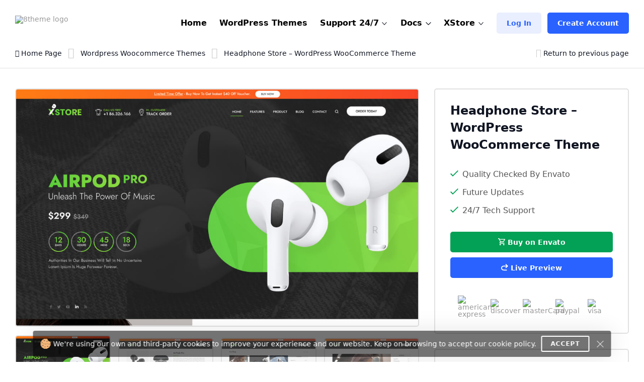

--- FILE ---
content_type: text/html; charset=UTF-8
request_url: https://www.8theme.com/woocommerce-themes/headphone-store-wordpress-woocommerce-theme/
body_size: 31788
content:
<!DOCTYPE html>
<html lang="en"> <head>
    <meta http-equiv="content-type" content="text/html; charset=utf-8" />
    <meta name="format-detection" content="telephone=no" />
    <meta name="apple-mobile-web-app-capable" content="yes" />
    <meta name="viewport" content="width=device-width, initial-scale=1.0, maximum-scale=5.0"/>

    <link rel="shortcut icon" href="https://www.8theme.com/wp-content/themes/8theme/img/favicon.ico" />
    <!-- HEADER -->
    <title>Buy Headphone Store – WordPress WooCommerce Theme | 8theme.com</title>

		<!-- All in One SEO 4.9.2 - aioseo.com -->
	<meta name="description" content="Buy Headphone Store – WordPress WooCommerce theme with pro features ➠ WP Headphone theme the best choice for your buisness with support, updating ➠ Headphone Store – WordPress theme by 8theme." />
	<meta name="robots" content="max-snippet:-1, max-image-preview:large, max-video-preview:-1" />
	<meta name="google-site-verification" content="L5fUcZOE_Tnfb6hFsaK9iICZ_aLYuYaCwG4euhGSdoU" />
	<link rel="canonical" href="https://www.8theme.com/woocommerce-themes/headphone-store-wordpress-woocommerce-theme/" />
	<meta name="generator" content="All in One SEO (AIOSEO) 4.9.2" />
		<meta property="og:locale" content="en_US" />
		<meta property="og:site_name" content="8THEME | 1# Premium WordPress WooCommerce Themes" />
		<meta property="og:type" content="website" />
		<meta property="og:title" content="Buy Headphone Store – WordPress WooCommerce Theme | 8theme.com" />
		<meta property="og:description" content="Buy Headphone Store – WordPress WooCommerce theme with pro features ➠ WP Headphone theme the best choice for your buisness with support, updating ➠ Headphone Store – WordPress theme by 8theme." />
		<meta property="og:url" content="https://www.8theme.com/woocommerce-themes/headphone-store-wordpress-woocommerce-theme/" />
		<meta property="og:image" content="https://www.8theme.com/wp-content/uploads/2021/10/Banner_ADV_4.png" />
		<meta property="og:image:secure_url" content="https://www.8theme.com/wp-content/uploads/2021/10/Banner_ADV_4.png" />
		<meta property="og:image:width" content="1640" />
		<meta property="og:image:height" content="856" />
		<meta name="twitter:card" content="summary_large_image" />
		<meta name="twitter:title" content="Buy Headphone Store – WordPress WooCommerce Theme | 8theme.com" />
		<meta name="twitter:description" content="Buy Headphone Store – WordPress WooCommerce theme with pro features ➠ WP Headphone theme the best choice for your buisness with support, updating ➠ Headphone Store – WordPress theme by 8theme." />
		<meta name="twitter:image" content="https://www.8theme.com/wp-content/uploads/2021/10/Banner_ADV_4.png" />
		<script type="application/ld+json" class="aioseo-schema">
			{"@context":"https:\/\/schema.org","@graph":[{"@type":"BreadcrumbList","@id":"https:\/\/www.8theme.com\/woocommerce-themes\/headphone-store-wordpress-woocommerce-theme\/#breadcrumblist","itemListElement":[{"@type":"ListItem","@id":"https:\/\/www.8theme.com#listItem","position":1,"name":"Home","item":"https:\/\/www.8theme.com","nextItem":{"@type":"ListItem","@id":"https:\/\/www.8theme.com\/woocommerce-themes\/#listItem","name":"WooCommerce Themes"}},{"@type":"ListItem","@id":"https:\/\/www.8theme.com\/woocommerce-themes\/#listItem","position":2,"name":"WooCommerce Themes","item":"https:\/\/www.8theme.com\/woocommerce-themes\/","nextItem":{"@type":"ListItem","@id":"https:\/\/www.8theme.com\/product-category\/wordpress\/#listItem","name":"WordPress Themes"},"previousItem":{"@type":"ListItem","@id":"https:\/\/www.8theme.com#listItem","name":"Home"}},{"@type":"ListItem","@id":"https:\/\/www.8theme.com\/product-category\/wordpress\/#listItem","position":3,"name":"WordPress Themes","item":"https:\/\/www.8theme.com\/product-category\/wordpress\/","nextItem":{"@type":"ListItem","@id":"https:\/\/www.8theme.com\/woocommerce-themes\/headphone-store-wordpress-woocommerce-theme\/#listItem","name":"Headphone Store \u2013 WordPress WooCommerce Theme"},"previousItem":{"@type":"ListItem","@id":"https:\/\/www.8theme.com\/woocommerce-themes\/#listItem","name":"WooCommerce Themes"}},{"@type":"ListItem","@id":"https:\/\/www.8theme.com\/woocommerce-themes\/headphone-store-wordpress-woocommerce-theme\/#listItem","position":4,"name":"Headphone Store \u2013 WordPress WooCommerce Theme","previousItem":{"@type":"ListItem","@id":"https:\/\/www.8theme.com\/product-category\/wordpress\/#listItem","name":"WordPress Themes"}}]},{"@type":"ItemPage","@id":"https:\/\/www.8theme.com\/woocommerce-themes\/headphone-store-wordpress-woocommerce-theme\/#itempage","url":"https:\/\/www.8theme.com\/woocommerce-themes\/headphone-store-wordpress-woocommerce-theme\/","name":"Buy Headphone Store \u2013 WordPress WooCommerce Theme | 8theme.com","description":"Buy Headphone Store \u2013 WordPress WooCommerce theme with pro features \u27a0 WP Headphone theme the best choice for your buisness with support, updating \u27a0 Headphone Store \u2013 WordPress theme by 8theme.","inLanguage":"en-US","isPartOf":{"@id":"https:\/\/www.8theme.com\/#website"},"breadcrumb":{"@id":"https:\/\/www.8theme.com\/woocommerce-themes\/headphone-store-wordpress-woocommerce-theme\/#breadcrumblist"},"image":{"@type":"ImageObject","url":"https:\/\/www.8theme.com\/wp-content\/uploads\/2022\/06\/headphones.jpg","@id":"https:\/\/www.8theme.com\/woocommerce-themes\/headphone-store-wordpress-woocommerce-theme\/#mainImage","width":679,"height":475},"primaryImageOfPage":{"@id":"https:\/\/www.8theme.com\/woocommerce-themes\/headphone-store-wordpress-woocommerce-theme\/#mainImage"},"datePublished":"2022-06-22T10:07:02+01:00","dateModified":"2024-07-14T10:19:41+01:00"},{"@type":"Organization","@id":"https:\/\/www.8theme.com\/#organization","name":"ETHM ltd.","description":"The 8theme studio's develops WordPress and Magento templates for online stores","url":"https:\/\/www.8theme.com\/","logo":{"@type":"ImageObject","url":"https:\/\/www.8theme.com\/wp-content\/uploads\/2021\/10\/Banner_ADV_4.png","@id":"https:\/\/www.8theme.com\/woocommerce-themes\/headphone-store-wordpress-woocommerce-theme\/#organizationLogo","width":1640,"height":856,"caption":"8theme - premium wordpress WooCommerce themes"},"image":{"@id":"https:\/\/www.8theme.com\/woocommerce-themes\/headphone-store-wordpress-woocommerce-theme\/#organizationLogo"},"sameAs":["https:\/\/www.instagram.com\/8theme\/","https:\/\/www.youtube.com\/user\/8theme"]},{"@type":"WebSite","@id":"https:\/\/www.8theme.com\/#website","url":"https:\/\/www.8theme.com\/","name":"8theme.com","description":"The 8theme studio's develops WordPress and Magento templates for online stores","inLanguage":"en-US","publisher":{"@id":"https:\/\/www.8theme.com\/#organization"}}]}
		</script>
		<!-- All in One SEO -->

<meta name="facebook-domain-verification" content="56wreu8xuvd49fsftie05z3gi3lsgj"><meta name='impact-site-verification' value='-993040604'><link rel="alternate" type="application/rss+xml" title="8theme.com &raquo; Feed" href="https://www.8theme.com/feed/" />
<link rel="alternate" type="application/rss+xml" title="8theme.com &raquo; Comments Feed" href="https://www.8theme.com/comments/feed/" />
<link rel="alternate" type="application/rss+xml" title="8theme.com &raquo; Headphone Store – WordPress WooCommerce Theme Comments Feed" href="https://www.8theme.com/woocommerce-themes/headphone-store-wordpress-woocommerce-theme/feed/" />
<link rel="alternate" title="oEmbed (JSON)" type="application/json+oembed" href="https://www.8theme.com/wp-json/oembed/1.0/embed?url=https%3A%2F%2Fwww.8theme.com%2Fwoocommerce-themes%2Fheadphone-store-wordpress-woocommerce-theme%2F" />
<link rel="alternate" title="oEmbed (XML)" type="text/xml+oembed" href="https://www.8theme.com/wp-json/oembed/1.0/embed?url=https%3A%2F%2Fwww.8theme.com%2Fwoocommerce-themes%2Fheadphone-store-wordpress-woocommerce-theme%2F&#038;format=xml" />
<style id='wp-img-auto-sizes-contain-inline-css' type='text/css'>
img:is([sizes=auto i],[sizes^="auto," i]){contain-intrinsic-size:3000px 1500px}
/*# sourceURL=wp-img-auto-sizes-contain-inline-css */
</style>
<link rel='stylesheet' id='wc-blocks-integration-css' href='https://www.8theme.com/wp-content/plugins/woocommerce-subscriptions/vendor/woocommerce/subscriptions-core/build/index.css?ver=8.1.0' type='text/css' media='all' />
<style id='classic-theme-styles-inline-css' type='text/css'>
/*! This file is auto-generated */
.wp-block-button__link{color:#fff;background-color:#32373c;border-radius:9999px;box-shadow:none;text-decoration:none;padding:calc(.667em + 2px) calc(1.333em + 2px);font-size:1.125em}.wp-block-file__button{background:#32373c;color:#fff;text-decoration:none}
/*# sourceURL=/wp-includes/css/classic-themes.min.css */
</style>
<link rel='stylesheet' id='photoswipe-css' href='https://www.8theme.com/wp-content/plugins/woocommerce/assets/css/photoswipe/photoswipe.min.css?ver=10.4.3' type='text/css' media='all' />
<link rel='stylesheet' id='photoswipe-default-skin-css' href='https://www.8theme.com/wp-content/plugins/woocommerce/assets/css/photoswipe/default-skin/default-skin.min.css?ver=10.4.3' type='text/css' media='all' />
<style id='woocommerce-inline-inline-css' type='text/css'>
.woocommerce form .form-row .required { visibility: visible; }
/*# sourceURL=woocommerce-inline-inline-css */
</style>
<link rel='stylesheet' id='swiper-css' href='https://www.8theme.com/wp-content/themes/8theme/css/swiper.css?ver=99912427ec731f8f32baa87cdeeb0d86' type='text/css' media='all' />
<link rel='stylesheet' id='font-awesome-min-css' href='https://www.8theme.com/wp-content/themes/8theme/css/font-awesome.min.css?ver=99912427ec731f8f32baa87cdeeb0d86' type='text/css' media='all' />
<link rel='stylesheet' id='bootstrap-min-css' href='https://www.8theme.com/wp-content/themes/8theme/css/bootstrap.min.css?ver=99912427ec731f8f32baa87cdeeb0d86' type='text/css' media='all' />
<link rel='stylesheet' id='style-css' href='https://www.8theme.com/wp-content/themes/8theme/css/style-new15.css' type='text/css' media='all' />
<link rel='stylesheet' id='custom-style-css' href='https://www.8theme.com/wp-content/themes/8theme/global-custom14.css' type='text/css' media='all' />
<link rel='stylesheet' id='etheme-single-product-css' href='https://www.8theme.com/wp-content/themes/8theme/css/single-product.css?ver=99912427ec731f8f32baa87cdeeb0d86' type='text/css' media='all' />
<link rel='stylesheet' id='translator-css' href='https://www.8theme.com/wp-content/plugins/8theme-core/modules/translator/assets/css/style.min.css?ver=99912427ec731f8f32baa87cdeeb0d86' type='text/css' media='' />
<link rel='stylesheet' id='sib-front-css-css' href='https://www.8theme.com/wp-content/plugins/mailin/css/mailin-front.css?ver=99912427ec731f8f32baa87cdeeb0d86' type='text/css' media='all' />
<script type="text/javascript" src="https://www.8theme.com/wp-includes/js/jquery/jquery.min.js?ver=3.7.1" id="jquery-core-js"></script>
<script type="text/javascript" src="https://www.8theme.com/wp-includes/js/jquery/jquery-migrate.min.js?ver=3.4.1" id="jquery-migrate-js"></script>
<script type="text/javascript" src="https://www.8theme.com/wp-content/plugins/woocommerce/assets/js/photoswipe/photoswipe.min.js?ver=4.1.1-wc.10.4.3" id="wc-photoswipe-js" defer="defer" data-wp-strategy="defer"></script>
<script type="text/javascript" src="https://www.8theme.com/wp-content/plugins/woocommerce/assets/js/photoswipe/photoswipe-ui-default.min.js?ver=4.1.1-wc.10.4.3" id="wc-photoswipe-ui-default-js" defer="defer" data-wp-strategy="defer"></script>
<script type="text/javascript" id="wc-single-product-js-extra">
/* <![CDATA[ */
var wc_single_product_params = {"i18n_required_rating_text":"Please select a rating","i18n_rating_options":["1 of 5 stars","2 of 5 stars","3 of 5 stars","4 of 5 stars","5 of 5 stars"],"i18n_product_gallery_trigger_text":"View full-screen image gallery","review_rating_required":"yes","flexslider":{"rtl":false,"animation":"slide","smoothHeight":true,"directionNav":false,"controlNav":"thumbnails","slideshow":false,"animationSpeed":500,"animationLoop":false,"allowOneSlide":false},"zoom_enabled":"","zoom_options":[],"photoswipe_enabled":"1","photoswipe_options":{"shareEl":false,"closeOnScroll":false,"history":false,"hideAnimationDuration":0,"showAnimationDuration":0},"flexslider_enabled":""};
//# sourceURL=wc-single-product-js-extra
/* ]]> */
</script>
<script type="text/javascript" src="https://www.8theme.com/wp-content/plugins/woocommerce/assets/js/frontend/single-product.min.js?ver=10.4.3" id="wc-single-product-js" defer="defer" data-wp-strategy="defer"></script>
<script type="text/javascript" src="https://www.8theme.com/wp-content/themes/8theme/js/libs/lazyload.min.js?ver=99912427ec731f8f32baa87cdeeb0d86" id="lazyload-js"></script>
<script type="text/javascript" src="https://www.8theme.com/wp-content/plugins/8theme-core/modules/translator/assets/js/scripts.min.js?ver=99912427ec731f8f32baa87cdeeb0d86" id="translator-js"></script>
<script type="text/javascript" id="sib-front-js-js-extra">
/* <![CDATA[ */
var sibErrMsg = {"invalidMail":"Please fill out valid email address","requiredField":"Please fill out required fields","invalidDateFormat":"Please fill out valid date format","invalidSMSFormat":"Please fill out valid phone number"};
var ajax_sib_front_object = {"ajax_url":"https://www.8theme.com/wp-admin/admin-ajax.php","ajax_nonce":"98167373df","flag_url":"https://www.8theme.com/wp-content/plugins/mailin/img/flags/"};
//# sourceURL=sib-front-js-js-extra
/* ]]> */
</script>
<script type="text/javascript" src="https://www.8theme.com/wp-content/plugins/mailin/js/mailin-front.js?ver=1764406980" id="sib-front-js-js"></script>
<script type="text/javascript" id="wc-blocks-checkout-dependency-error-js-after">
/* <![CDATA[ */
console.error( "Payment gateway with handle 'wc-stripe-blocks-integration' has been deactivated in Cart and Checkout blocks because its dependency 'wc-blocks-checkout' is not registered. Read the docs about registering assets for payment methods: https://github.com/woocommerce/woocommerce-blocks/blob/060f63c04f0f34f645200b5d4da9212125c49177/docs/third-party-developers/extensibility/checkout-payment-methods/payment-method-integration.md#registering-assets" );
//# sourceURL=wc-blocks-checkout-dependency-error-js-after
/* ]]> */
</script>
<link rel="https://api.w.org/" href="https://www.8theme.com/wp-json/" /><link rel="alternate" title="JSON" type="application/json" href="https://www.8theme.com/wp-json/wp/v2/product/326511" /><link rel="EditURI" type="application/rsd+xml" title="RSD" href="https://www.8theme.com/xmlrpc.php?rsd" />

<link rel='shortlink' href='https://www.8theme.com/?p=326511' />
   <script type="text/javascript">
      var ajaxurl = 'https://www.8theme.com/wp-admin/admin-ajax.php';
   </script>
    	<noscript><style>.woocommerce-product-gallery{ opacity: 1 !important; }</style></noscript>
	<link rel="icon" href="https://www.8theme.com/wp-content/uploads/2025/03/favicon-96x96-1.png" sizes="32x32" />
<link rel="icon" href="https://www.8theme.com/wp-content/uploads/2025/03/favicon-96x96-1.png" sizes="192x192" />
<link rel="apple-touch-icon" href="https://www.8theme.com/wp-content/uploads/2025/03/favicon-96x96-1.png" />
<meta name="msapplication-TileImage" content="https://www.8theme.com/wp-content/uploads/2025/03/favicon-96x96-1.png" />
		<style type="text/css" id="wp-custom-css">
			.wpcf7-form a {
    color: #1089ef;
}
.wpcf7-form a:hover {
    text-decoration: underline;
}
.top-banner .sprite--icon-1{
 background-image: url(https://8theme.com/wp-content/themes/8theme/img/icon-1.png);
}		</style>
		
    
    <!-- Google tag (gtag.js) -->
    <script async src="https://www.googletagmanager.com/gtag/js?id=AW-652514074"></script>
    <script>
      window.dataLayer = window.dataLayer || [];
      function gtag(){dataLayer.push(arguments);}
      gtag('js', new Date());

      gtag('config', 'AW-652514074');
    </script>

    
    <!-- Meta Pixel Code -->
    <script>
        !function(f,b,e,v,n,t,s)
        {if(f.fbq)return;n=f.fbq=function(){n.callMethod?
            n.callMethod.apply(n,arguments):n.queue.push(arguments)};
            if(!f._fbq)f._fbq=n;n.push=n;n.loaded=!0;n.version='2.0';
            n.queue=[];t=b.createElement(e);t.async=!0;
            t.src=v;s=b.getElementsByTagName(e)[0];
            s.parentNode.insertBefore(t,s)}(window, document,'script',
            'https://connect.facebook.net/en_US/fbevents.js');
        fbq('init', '1166644680583884');
        fbq('track', 'PageView');
    </script>
    <noscript><img height="1" width="1" style="display:none"
                   src="https://www.facebook.com/tr?id=1166644680583884&ev=PageView&noscript=1"
        /></noscript>
    <!-- End Meta Pixel Code --> 

    
    <style type="text/css">
        /* on testing */
        .topic-item.new-design .bbp-reply-topic-info *:has(.info-tooltip) .info-tooltip.new-design, 
        .topic-item.new-design .bbp-reply-topic-info .user-level,
        .support-detail-entry-header .user-level,
        .support-detail-entry-header .user-level + .info-tooltip.new-design {
            display: none;
        }
        body:not(.page-template-topics-control-panel) ul:not(.sticky, .is_keymaster, .status-closed) > .topic-item .support-item-label {
            display: none;
        }
        ul.type-forum:not(.is_keymaster) > li > .topic-item.new-design .center-block .bbp-reply-topic-info > .grey-semi:first-child {
            display: none;
        }

        ul:not(.sticky, .is_keymaster, .status-closed) > .topic-item.new-design:has(.support-item-label.label-premium), 
        ul:not(.sticky, .is_keymaster, .status-closed) > .topic-item.new-design:has(.support-item-label.label-priority) {
            border-inline-end: none;
        }
        ul:not(.is_keymaster) > .topic-item.new-design .center-block .bbp-reply-topic-info > .grey-semi:first-child,
        ul.sticky > .topic-item.new-design .center-block .bbp-reply-topic-info > .grey-semi:first-child {
            display: none;
        }
        @media only screen and (max-width: 768px) {
            ul:not(.is_keymaster) > .topic-item.new-design .bbp-reply-topic-info > span,
            ul.type-forum:not(.is_keymaster) > li > .topic-item.new-design .center-block .bbp-reply-topic-info > span {
                gap: 5px 0;
            }
            ul:not(.is_keymaster) > .topic-item.new-design .bbp-reply-topic-info .bbp-author-name, 
            ul.type-forum:not(.is_keymaster) > li > .topic-item.new-design .center-block .bbp-reply-topic-info .bbp-author-name {
                width: 100%;
            }
            ul:not(.is_keymaster) > .topic-item.new-design .bbp-reply-topic-info > span span,
            ul.type-forum:not(.is_keymaster) > li > .topic-item.new-design .bbp-reply-topic-info > span span {
                margin-left: 0;
            }
        }
        @media only screen and (max-width: 420px) {
            .topic-item.new-design .bbp-reply-topic-info > .last-reply-user-info .bbp-author-name {
                margin: 7px 0 0;
                flex-basis: 100%;
            }

            .topic-item.new-design .bbp-reply-topic-info > span .bbp-author-name span {
                margin-left: 0;
            }
        }
        #bbpress-forums #bbp-single-user-details {
            justify-content: flex-start;
        }
        ul.sticky .support-item, ul.super-sticky .support-item {
            border-inline-end: 5px solid var(--et-support-topic-border-color, var(--et-orange-color));
        }

        @media only screen and (min-width: 992px) and (max-width: 1023px) {
            .header a.button-avatar {
                max-width: unset;
            }
        }

        @media only screen and (max-width: 1023px) {
            .header--client-component .menu ul {
                padding: 20px;
            }
            .header--content .header--client-component {
                order: 1;
                margin-right: 0;
                margin-left: 0;
            }

            .header--content .header--logo {
                order: 1;
                margin: 0 auto;
            }

            .header--menu-trigger__float {
                margin-left: 0;
            }

            .header--menu-wrapper.open {
                left: 0;
                right: auto;
            }

            .menu--opened .header--client-component {
                opacity: 1;
                visibility: visible;
            }

            .header--menu-wrapper {
                width: 100vw;
                max-width: unset;
                left: 0;
                z-index: -1;
                transition: all .25s ease-in;
            }

            .header--menu-wrapper:not(.open) {
                transform: translateY(-100%);
                opacity: 0;
                visibility: hidden;
            }

            .header--menu-wrapper .header--menu-body {
                padding-top: 0;
            }

            .header .header--menu-body > ul > li + li:not(:has(>.button-new)),
            .header .header--menu-wrapper .menu li li {
                border-top: 1px solid #e1e1e1;
            }

            .header .header--menu-body > ul > li {
                margin: 0 !important;
            }

            .header .header--menu-wrapper .menu a:not(.button-new) {
                padding: 15px 0;
            }

            .header .header--menu-wrapper .menu ul {
                padding-bottom: 10px;
            }

        }

        @media only screen and (min-width: 1024px) {
            .header--client-component {
                margin-left: 0;
            }

            .header--client-component .menu ul {
                overflow: visible;
            }

            .header--client-component .menu ul:after {
                left: 70%;
            }

            .header--menu-wrapper {
                margin-left: auto;
            }
            .header .menu>li:hover>a:not(.button-new) {
                color: var(--et-blue2-color);
            }
            .breadcrumbs {
                padding-top: 2px;
            }
            body:not(:has(form.woocommerce-checkout)) .footer {
                padding-top: 80px;
                padding-bottom: 60px;   
            }
            .footer--nav-item__logo {
                flex-basis: 40%;
                padding-right: 150px;
            }
            .footer--nav-item-images-group:before {
                content: '';
                position: absolute;
                left: 25px;
                right: 25px;
                top: -16px;
                height: 1px;
                background: var(--et-border-color);
            }

            .footer--nav-item-images-group {
                position: relative;
            }
            .footer--nav {
                padding-bottom: 80px;
            }
            #nav_menu-2.footer--nav-item {
                flex-basis: 14%;
            }

            .header .menu>li.label-hot:before {
                border-color: var(--et-blue2-color);
            }
            .header .menu li.label-hot > a:after {
                text-transform: capitalize;
                content: 'Hot';
                background: #FFEACF;
                position: absolute;
                color: #b46a09;
                font-weight: bold;
                font-size: 12px;
                top: -15px;
                padding: 4px 5px 4px;
            }
        }

        @media only screen and (min-width: 993px) and (max-width: 1350px) {
            .footer #nav_menu-3 {
                display: none;
            }
            .footer--nav-item__logo {
                padding-right: 7vw;
            }
        }

        @media only screen and (min-width: 992px) {
            .container, .content-sidebar-wrapper.new-design > .container, .footer > .container, .form-reply-static-wrapper > .container, body:has(.prefooter-products) .prefooter-products > .container {
                padding-left: 60px;
                padding-right: 60px;
            }
        }

        /*.forum-archive .sidebar-entry.new-design,
        .single-forum .sidebar-entry.new-design,
        .single-topic .sidebar-entry.new-design {
            position: static !important;
        }
        .forum-archive .sidebar-entry.new-design.is_stuck + div,
        .single-forum .sidebar-entry.new-design.is_stuck + div,
        .single-topic .sidebar-entry.new-design.is_stuck + div {
            display: none !important;
        }*/

        .forum-archive .sidebar-entry .advert_block_item:has(.advert_block_item_content),
        .forum .sidebar-entry .advert_block_item:has(.advert_block_item_content),
        .single-topic .sidebar-entry .advert_block_item:has(.advert_block_item_content) {
            padding: 0;
            background: transparent;
        }

        body.logged-in.forum-archive .sidebar-entry .widget_etheme_care_about_customer_info .advert_block_item:has(.advert_block_item_content),
        body.logged-in.forum .sidebar-entry .widget_etheme_care_about_customer_info .advert_block_item:has(.advert_block_item_content),
        body.logged-in.single-topic .sidebar-entry .widget_etheme_care_about_customer_info .advert_block_item:has(.advert_block_item_content) {
            background: #fff;
            padding: 25px;
        }

        @media only screen and (max-width: 768px) {
            .forum-archive .sidebar-entry .widget_advert_block:has(.advert_block_item_content),
            .forum .sidebar-entry .widget_advert_block:has(.advert_block_item_content),
            .single-topic .sidebar-entry .widget_advert_block:has(.advert_block_item_content) {
                display: block !important;
            }

            .forum-archive .sidebar-entry .widget_etheme_salesmax_banner,
            .forum .sidebar-entry .widget_etheme_salesmax_banner {
                display: none;
            }
            .forum-archive .sidebar-entry .widget:has(+.widget_etheme_salesmax_banner), .forum .sidebar-entry .widget:has(+.widget_etheme_salesmax_banner) {
                margin-bottom: 0;
            }
        }

        @media only screen and (min-width: 993px) {
            .single-forum .bbp-the-content-wrapper, 
            .single-forum .bbp-the-content-wrapper ~ .private-content-area-wrapper,
            .replay-static-form:not(.form-keymaster) .bbp-the-content-wrapper,
            .replay-static-form:not(.form-keymaster) .bbp-the-content-wrapper ~ .private-content-area-wrapper {
                width: 100%;
            }

            .single-forum .bbp-the-content-wrapper textarea#bbp_reply_content, 
            .single-forum .bbp-the-content-wrapper textarea#bbp_topic_content, 
            .single-forum .bbp-the-content-wrapper textarea#bbp_forum_content,
            .replay-static-form:not(.form-keymaster) textarea#bbp_reply_content,
            .replay-static-form:not(.form-keymaster) textarea#bbp_topic_content,
            .replay-static-form:not(.form-keymaster) textarea#bbp_forum_content {
                height: 170px;
            }
            .single-forum .bbp-topic-form .private-content,
            .replay-static-form:not(.form-keymaster) .bbp-reply-form .private-content {
                height: 200px;
            }
        }

        .single-forum #bbpress-forums div.bbp-the-content-wrapper:has(.wp-editor-container),
        .replay-static-form:not(.form-keymaster) #bbpress-forums .bbp-the-content-wrapper:has(.wp-editor-container) {
            margin-bottom: 20px;
        }

        #open-create-topic-popup .bbp-topic-form div.bbp-submit-wrapper button {
            margin-top: 15px;
        }

        .bbp-topic-form input:-webkit-autofill,
        .bbp-topic-form input:-webkit-autofill:hover, 
        .bbp-topic-form input:-webkit-autofill:focus, 
        .bbp-topic-form input:-webkit-autofill:active{
            -webkit-box-shadow: 0 0 0 30px white inset !important;
        }

        #bbpress-forums div.bbp-the-content-wrapper div.quicktags-toolbar {
            background: transparent !important;
            border-width: 1px !important;
        }

        .content-sidebar-wrapper.new-design .bbp-reply-form #bbpress-forums,
        .content-sidebar-wrapper.new-design .bbp-topic-form #bbpress-forums {
            margin-bottom: 0;
        }

        .private-content-heading:after {
            content: 'WP / FTP access (support only)';
            margin-left: 5px;
        }

        .si:focus,
        .si:hover,
        .si:hover:focus {
            box-shadow: none;
        }
        .si:hover:not(:focus) {
            border-color: var(--et-border-color);
        }

        #bbp-search-form .input-wrapper,
        #bbpress-forums .wp-editor-container,
        .private-content-area {
            transition: all .3s linear;
        }
        #bbp-search-form .input-wrapper:has(.si:focus),
        #bbpress-forums .wp-editor-container:has(textarea:focus),
        .private-content-area:has(textarea:focus) {
            border-color: var(--et-blue2-color);
            --et-input-shadow-color-hover: transparent;
        }
        #bbpress-forums .wp-editor-container textarea {
            border-radius: inherit;
        }

        #bbp-new-topic-title .error-tooltip {
            background: transparent;
            box-shadow: none;
            left: auto;
            right: 5px;
            transform: translateY(50%);
            bottom: 50% !important;
            min-width: unset;
            opacity: 1;
            visibility: visible;
        }

        #bbp-new-topic-title .error-tooltip:after {
            display: none;
        }

        #bbp-new-topic-title.loading .error-tooltip, 
        #bbp-search-form.loading #bbp-new-topic-title.loading .error-tooltip {
            opacity: 0;
            visibility: hidden;
        }

        .header .header--menu-wrapper .menu a:not(.button-new) {
            font-weight: 600;
        }

        /* testing */
        #et_topic_domain ~ .error-tooltip,
        .wp-editor-container ~ .error-tooltip {
            display: none;
        }


        /* added globally and also in global-style.css */
        .support-detail-entry-wrapper.new-design .feedback-block {
            font-size: 12px;
        }
        @media only screen and (max-width: 400px) {
            .support-detail-entry-wrapper.new-design .et-participant {
                display: none;
            }
        }
        .bbp-reply-content strong {
            color: currentColor;
        }

        
        /* Hide info on XStore support forum */
        .postid-128990 .etheme-more-content {
            display: none;
        }

        .topic-item.new-design {
            --et-support-topic-border-color: transparent !important;
        }

        .footer .footer--socials li:has(.fa-facebook) {
            display: none;
        }

        /* Home page */
        .logo-slider-image-container {
            pointer-events: none;
        }

        .main-section .button-new ~ .button-new {
            display: none;
        }

        .home .blog-info .blog-info-title {
            overflow: hidden;
            height: 6ex;
        }

        .home .etheme-more-content:before {
            bottom: 0;
            top: -220px;
        }

        .home .etheme-more-content-button {
            bottom: 30px;
        }

        .home .etheme-more-content {
            max-height: 180px;
        }

        /* Shop */
        .shop-description-above .button-new {
            display: none;
        }
        .versions-search .search-icon {
            background: transparent;
            color: #222;
        }

        body .wpcf7 form .wpcf7-response-output:empty {
            display: none;
        }

        .et-mobile-panel .et_column .active:not(:hover) {
            color: currentColor !important;
        }

        #black-friday-sale-popup {
            display: none !important;
        }
        /*body .popup-wrapper.active:has(#black-friday-sale-popup.active) .bg-layer {
            display: block;
            background: rgba(0, 0, 0, .8);
            transition: all .3s ease-out;
        }*/

                    .footer {
                background: #0D102A;
                color: #fff;
                --et-black-color: #fff;
                --et-border-color: rgba(255,255,255,.1);
            }

            .footer .grey-semi {
                color: #fff;
            }

            .footer--nav-item__logo .sa a, .footer--nav-item__logo .sa a:hover {
                color: #888;
            }

            .footer--nav-item__title {
                color: currentColor;
            }

            .footer .tooltip {
                background: #222;
                color: #fff;
            }
        
        @media only screen and (min-width: 768px) and (max-width: 1023px) {
            .header--content .header--client-component .button-new {
                display: none;
            }

            .header--content .header--client-component > a:not(.button-new),
            .header--content .header--client-component > .menu .menu-item > a:not(.button-new) {
                display: inline-flex !important;
                margin: 0;
                justify-content: flex-end;
            }

            .header--content .header--client-component > a:not(.button-new) svg,
            .header--content .header--client-component > .menu .menu-item > a:not(.button-new) svg {
                height: 22px;
            }

            .header--content .header--client-component > a:not(.button-new) span {
                display: none;
            }
        }

        @media only screen and (max-width: 1100px) {
            body:not(.logged-in) .header--client-component .button-new {
                margin: 0 !important;
            }
            body:not(.logged-in) .header--client-component a[href*=registration] {
                display: none;
            }
        }

        @media only screen and (min-width: 768px) and (max-width: 1250px) {
            .et-mobile-panel-wrapper {
                display: block !important;
            }
            body:has(.et-mobile-panel-wrapper) .back-top {
                bottom: 80px;
            }
        }

        /* fix space to scroll with mobile panel shown */
        @media only screen and (max-width: 1250px) {
            body {
                padding-bottom: 64px;
            }
        }

        @media only screen and (min-width: 1024px) and (max-width: 1250px) {
            .header--content .header-new-topic-btn {
                display: none;
            }
        }


        /* can be added globally */
        @media (hover: none) {
            .et-more-info-toggle:not(.active) > ul {
                transform: translateY(var(--et_filters-transformY, 12px));
                opacity: 0;
                visibility: hidden;
            }
        }

        @media (hover: hover) {
            .et-more-info-toggle:not(:hover) > ul {
                transform: translateY(var(--et_filters-transformY, 12px));
                opacity: 0;
                visibility: hidden;
            }
        }

        @media only screen and (max-width: 768px) {
            .account-info-table {
                line-height: 1.4;
            }
            .header--client-component .menu ul {
                border-radius: 5px;
            }
            .header--client-component .menu ul:after {
                width: 10px;
                height: 10px;
                background: #fff;
                content: "";
                left: auto;
                right: 23px;
                top: -5px;
                position: absolute;
                transform: rotate(-45deg);
            }
        }

    </style>
	
<link rel='stylesheet' id='wc-blocks-style-css' href='https://www.8theme.com/wp-content/plugins/woocommerce/assets/client/blocks/wc-blocks.css?ver=wc-10.4.3' type='text/css' media='all' />
<style id='global-styles-inline-css' type='text/css'>
:root{--wp--preset--aspect-ratio--square: 1;--wp--preset--aspect-ratio--4-3: 4/3;--wp--preset--aspect-ratio--3-4: 3/4;--wp--preset--aspect-ratio--3-2: 3/2;--wp--preset--aspect-ratio--2-3: 2/3;--wp--preset--aspect-ratio--16-9: 16/9;--wp--preset--aspect-ratio--9-16: 9/16;--wp--preset--color--black: #000000;--wp--preset--color--cyan-bluish-gray: #abb8c3;--wp--preset--color--white: #ffffff;--wp--preset--color--pale-pink: #f78da7;--wp--preset--color--vivid-red: #cf2e2e;--wp--preset--color--luminous-vivid-orange: #ff6900;--wp--preset--color--luminous-vivid-amber: #fcb900;--wp--preset--color--light-green-cyan: #7bdcb5;--wp--preset--color--vivid-green-cyan: #00d084;--wp--preset--color--pale-cyan-blue: #8ed1fc;--wp--preset--color--vivid-cyan-blue: #0693e3;--wp--preset--color--vivid-purple: #9b51e0;--wp--preset--gradient--vivid-cyan-blue-to-vivid-purple: linear-gradient(135deg,rgb(6,147,227) 0%,rgb(155,81,224) 100%);--wp--preset--gradient--light-green-cyan-to-vivid-green-cyan: linear-gradient(135deg,rgb(122,220,180) 0%,rgb(0,208,130) 100%);--wp--preset--gradient--luminous-vivid-amber-to-luminous-vivid-orange: linear-gradient(135deg,rgb(252,185,0) 0%,rgb(255,105,0) 100%);--wp--preset--gradient--luminous-vivid-orange-to-vivid-red: linear-gradient(135deg,rgb(255,105,0) 0%,rgb(207,46,46) 100%);--wp--preset--gradient--very-light-gray-to-cyan-bluish-gray: linear-gradient(135deg,rgb(238,238,238) 0%,rgb(169,184,195) 100%);--wp--preset--gradient--cool-to-warm-spectrum: linear-gradient(135deg,rgb(74,234,220) 0%,rgb(151,120,209) 20%,rgb(207,42,186) 40%,rgb(238,44,130) 60%,rgb(251,105,98) 80%,rgb(254,248,76) 100%);--wp--preset--gradient--blush-light-purple: linear-gradient(135deg,rgb(255,206,236) 0%,rgb(152,150,240) 100%);--wp--preset--gradient--blush-bordeaux: linear-gradient(135deg,rgb(254,205,165) 0%,rgb(254,45,45) 50%,rgb(107,0,62) 100%);--wp--preset--gradient--luminous-dusk: linear-gradient(135deg,rgb(255,203,112) 0%,rgb(199,81,192) 50%,rgb(65,88,208) 100%);--wp--preset--gradient--pale-ocean: linear-gradient(135deg,rgb(255,245,203) 0%,rgb(182,227,212) 50%,rgb(51,167,181) 100%);--wp--preset--gradient--electric-grass: linear-gradient(135deg,rgb(202,248,128) 0%,rgb(113,206,126) 100%);--wp--preset--gradient--midnight: linear-gradient(135deg,rgb(2,3,129) 0%,rgb(40,116,252) 100%);--wp--preset--font-size--small: 13px;--wp--preset--font-size--medium: 20px;--wp--preset--font-size--large: 36px;--wp--preset--font-size--x-large: 42px;--wp--preset--spacing--20: 0.44rem;--wp--preset--spacing--30: 0.67rem;--wp--preset--spacing--40: 1rem;--wp--preset--spacing--50: 1.5rem;--wp--preset--spacing--60: 2.25rem;--wp--preset--spacing--70: 3.38rem;--wp--preset--spacing--80: 5.06rem;--wp--preset--shadow--natural: 6px 6px 9px rgba(0, 0, 0, 0.2);--wp--preset--shadow--deep: 12px 12px 50px rgba(0, 0, 0, 0.4);--wp--preset--shadow--sharp: 6px 6px 0px rgba(0, 0, 0, 0.2);--wp--preset--shadow--outlined: 6px 6px 0px -3px rgb(255, 255, 255), 6px 6px rgb(0, 0, 0);--wp--preset--shadow--crisp: 6px 6px 0px rgb(0, 0, 0);}:where(.is-layout-flex){gap: 0.5em;}:where(.is-layout-grid){gap: 0.5em;}body .is-layout-flex{display: flex;}.is-layout-flex{flex-wrap: wrap;align-items: center;}.is-layout-flex > :is(*, div){margin: 0;}body .is-layout-grid{display: grid;}.is-layout-grid > :is(*, div){margin: 0;}:where(.wp-block-columns.is-layout-flex){gap: 2em;}:where(.wp-block-columns.is-layout-grid){gap: 2em;}:where(.wp-block-post-template.is-layout-flex){gap: 1.25em;}:where(.wp-block-post-template.is-layout-grid){gap: 1.25em;}.has-black-color{color: var(--wp--preset--color--black) !important;}.has-cyan-bluish-gray-color{color: var(--wp--preset--color--cyan-bluish-gray) !important;}.has-white-color{color: var(--wp--preset--color--white) !important;}.has-pale-pink-color{color: var(--wp--preset--color--pale-pink) !important;}.has-vivid-red-color{color: var(--wp--preset--color--vivid-red) !important;}.has-luminous-vivid-orange-color{color: var(--wp--preset--color--luminous-vivid-orange) !important;}.has-luminous-vivid-amber-color{color: var(--wp--preset--color--luminous-vivid-amber) !important;}.has-light-green-cyan-color{color: var(--wp--preset--color--light-green-cyan) !important;}.has-vivid-green-cyan-color{color: var(--wp--preset--color--vivid-green-cyan) !important;}.has-pale-cyan-blue-color{color: var(--wp--preset--color--pale-cyan-blue) !important;}.has-vivid-cyan-blue-color{color: var(--wp--preset--color--vivid-cyan-blue) !important;}.has-vivid-purple-color{color: var(--wp--preset--color--vivid-purple) !important;}.has-black-background-color{background-color: var(--wp--preset--color--black) !important;}.has-cyan-bluish-gray-background-color{background-color: var(--wp--preset--color--cyan-bluish-gray) !important;}.has-white-background-color{background-color: var(--wp--preset--color--white) !important;}.has-pale-pink-background-color{background-color: var(--wp--preset--color--pale-pink) !important;}.has-vivid-red-background-color{background-color: var(--wp--preset--color--vivid-red) !important;}.has-luminous-vivid-orange-background-color{background-color: var(--wp--preset--color--luminous-vivid-orange) !important;}.has-luminous-vivid-amber-background-color{background-color: var(--wp--preset--color--luminous-vivid-amber) !important;}.has-light-green-cyan-background-color{background-color: var(--wp--preset--color--light-green-cyan) !important;}.has-vivid-green-cyan-background-color{background-color: var(--wp--preset--color--vivid-green-cyan) !important;}.has-pale-cyan-blue-background-color{background-color: var(--wp--preset--color--pale-cyan-blue) !important;}.has-vivid-cyan-blue-background-color{background-color: var(--wp--preset--color--vivid-cyan-blue) !important;}.has-vivid-purple-background-color{background-color: var(--wp--preset--color--vivid-purple) !important;}.has-black-border-color{border-color: var(--wp--preset--color--black) !important;}.has-cyan-bluish-gray-border-color{border-color: var(--wp--preset--color--cyan-bluish-gray) !important;}.has-white-border-color{border-color: var(--wp--preset--color--white) !important;}.has-pale-pink-border-color{border-color: var(--wp--preset--color--pale-pink) !important;}.has-vivid-red-border-color{border-color: var(--wp--preset--color--vivid-red) !important;}.has-luminous-vivid-orange-border-color{border-color: var(--wp--preset--color--luminous-vivid-orange) !important;}.has-luminous-vivid-amber-border-color{border-color: var(--wp--preset--color--luminous-vivid-amber) !important;}.has-light-green-cyan-border-color{border-color: var(--wp--preset--color--light-green-cyan) !important;}.has-vivid-green-cyan-border-color{border-color: var(--wp--preset--color--vivid-green-cyan) !important;}.has-pale-cyan-blue-border-color{border-color: var(--wp--preset--color--pale-cyan-blue) !important;}.has-vivid-cyan-blue-border-color{border-color: var(--wp--preset--color--vivid-cyan-blue) !important;}.has-vivid-purple-border-color{border-color: var(--wp--preset--color--vivid-purple) !important;}.has-vivid-cyan-blue-to-vivid-purple-gradient-background{background: var(--wp--preset--gradient--vivid-cyan-blue-to-vivid-purple) !important;}.has-light-green-cyan-to-vivid-green-cyan-gradient-background{background: var(--wp--preset--gradient--light-green-cyan-to-vivid-green-cyan) !important;}.has-luminous-vivid-amber-to-luminous-vivid-orange-gradient-background{background: var(--wp--preset--gradient--luminous-vivid-amber-to-luminous-vivid-orange) !important;}.has-luminous-vivid-orange-to-vivid-red-gradient-background{background: var(--wp--preset--gradient--luminous-vivid-orange-to-vivid-red) !important;}.has-very-light-gray-to-cyan-bluish-gray-gradient-background{background: var(--wp--preset--gradient--very-light-gray-to-cyan-bluish-gray) !important;}.has-cool-to-warm-spectrum-gradient-background{background: var(--wp--preset--gradient--cool-to-warm-spectrum) !important;}.has-blush-light-purple-gradient-background{background: var(--wp--preset--gradient--blush-light-purple) !important;}.has-blush-bordeaux-gradient-background{background: var(--wp--preset--gradient--blush-bordeaux) !important;}.has-luminous-dusk-gradient-background{background: var(--wp--preset--gradient--luminous-dusk) !important;}.has-pale-ocean-gradient-background{background: var(--wp--preset--gradient--pale-ocean) !important;}.has-electric-grass-gradient-background{background: var(--wp--preset--gradient--electric-grass) !important;}.has-midnight-gradient-background{background: var(--wp--preset--gradient--midnight) !important;}.has-small-font-size{font-size: var(--wp--preset--font-size--small) !important;}.has-medium-font-size{font-size: var(--wp--preset--font-size--medium) !important;}.has-large-font-size{font-size: var(--wp--preset--font-size--large) !important;}.has-x-large-font-size{font-size: var(--wp--preset--font-size--x-large) !important;}
/*# sourceURL=global-styles-inline-css */
</style>
<link rel='stylesheet' id='wc-stripe-blocks-checkout-style-css' href='https://www.8theme.com/wp-content/plugins/woocommerce-gateway-stripe/build/upe-blocks.css?ver=1e1661bb3db973deba05' type='text/css' media='all' />
<meta name="generator" content="WP Rocket 3.20.2" data-wpr-features="wpr_preload_links wpr_desktop" /></head>



<!-- LOADER -->
<body class="wp-singular product-template-default single single-product postid-326511 wp-theme-8theme body__main-page theme-8theme woocommerce woocommerce-page woocommerce-no-js does-not-has-top-bar top-bar-mobile-hidden et-translator-on">

<div data-rocket-location-hash="9a2eac06b29caabb4ef4d58fe59ca79d" id="loader-wrapper">
    <div data-rocket-location-hash="21675e2af234b42602e4f4d83bb408ae" class="spinner loading"></div> 
</div>


<header data-rocket-location-hash="f98772f08c54078290af359592428707" id="header" class="header" data-attr=""> 
    	    <div data-rocket-location-hash="a07ea42f7826adb30ee53f29399bc39c" class="container">
        <section data-rocket-location-hash="16f9d8fce293a909ff3ac72243d3a0db" class="header--content">
            <a href="https://www.8theme.com" class="header--logo">
                                                            <img width="300" height="110" src="https://www.8theme.com/wp-content/themes/8theme/img/8theme_logo2-blue.png" alt="8theme logo">
                                    <span class="screen-reader-text">8theme site logo</span>
            </a>
	
	        <nav class="header--menu-wrapper"><div class="header--menu-body"><ul id="menu-top-menu-for-unlogged-users" class="menu"><li id="menu-item-458247" class="menu-item menu-item-type-post_type menu-item-object-page menu-item-home menu-item-458247"><a href="https://www.8theme.com/">Home</a></li>
<li id="menu-item-327548" class="menu-item-mobile-menu-visible menu-item-only-if-has-top-bar menu-item-button open-subscriptions-popup menu-item menu-item-type-post_type menu-item-object-page current_page_parent menu-item-327548"><a href="https://www.8theme.com/woocommerce-themes/">Get Unlimited Downloads</a></li>
<li id="menu-item-327531" class="menu-item menu-item-type-post_type menu-item-object-page current_page_parent menu-item-327531"><a href="https://www.8theme.com/woocommerce-themes/">WordPress Themes</a></li>
<li id="menu-item-321105" class="menu-item menu-item-type-custom menu-item-object-custom menu-item-has-children menu-item-321105"><a href="https://www.8theme.com/forums/xstore-wordpress-support-forum/">Support 24/7</a><span class="menu-item-dropdown-trigger">
                        <svg xmlns="http://www.w3.org/2000/svg" width="1em" height="1em" viewBox="0 0 10 10" fill="none" preserveAspectRatio="xMidYMid meet" aria-hidden="true" role="img"><path d="M9.16665 3.3335L4.99998 7.50016L0.833313 3.3335" stroke="currentColor" stroke-linecap="round" stroke-linejoin="round"></path></svg>
                      </span>
<ul class="sub-menu">
	<li id="menu-item-321107" class="menu-subitem-has-svg menu-subitem-has-xstore-svg menu-item menu-item-type-post_type menu-item-object-forum menu-item-321107"><a href="https://www.8theme.com/forums/xstore-wordpress-support-forum/" data-add-svg-icon="yes" data-add-svg="xstore">XStore Support</a></li>
	<li id="menu-item-321108" class="menu-subitem-has-svg menu-subitem-has-royal-svg menu-item menu-item-type-post_type menu-item-object-forum menu-item-321108"><a href="https://www.8theme.com/forums/royal-wordpress-support-forum/" data-add-svg-icon="yes" data-add-svg="royal">Royal Support</a></li>
	<li id="menu-item-321109" class="menu-subitem-has-svg menu-subitem-has-woopress-svg menu-item menu-item-type-post_type menu-item-object-forum menu-item-321109"><a href="https://www.8theme.com/forums/woopress-support-forum/" data-add-svg-icon="yes" data-add-svg="woopress">WooPress Support</a></li>
	<li id="menu-item-321110" class="menu-subitem-has-svg menu-subitem-has-legenda-svg menu-item menu-item-type-post_type menu-item-object-forum menu-item-321110"><a href="https://www.8theme.com/forums/legenda-support-forum/" data-add-svg-icon="yes" data-add-svg="legenda">Legenda Support</a></li>
	<li id="menu-item-321113" class="menu-subitem-has-svg menu-subitem-has-more-svg menu-item menu-item-type-post_type menu-item-object-page menu-item-has-children menu-item-321113"><a href="https://www.8theme.com/docs/" data-add-svg-icon="yes" data-add-svg="more">Documentation</a><span class="menu-item-dropdown-trigger">
                        <svg xmlns="http://www.w3.org/2000/svg" width="1em" height="1em" viewBox="0 0 10 10" fill="none" preserveAspectRatio="xMidYMid meet" aria-hidden="true" role="img"><path d="M9.16665 3.3335L4.99998 7.50016L0.833313 3.3335" stroke="currentColor" stroke-linecap="round" stroke-linejoin="round"></path></svg>
                      </span>
	<ul class="sub-menu">
		<li id="menu-item-321114" class="menu-subitem-has-svg menu-subitem-has-xstore-svg menu-item menu-item-type-custom menu-item-object-custom menu-item-321114"><a target="_blank" href="https://www.8theme.com/documentation/xstore/" data-add-svg-icon="yes" data-add-svg="xstore">XStore Documentation</a></li>
		<li id="menu-item-321115" class="menu-subitem-has-svg menu-subitem-has-royal-svg menu-item menu-item-type-custom menu-item-object-custom menu-item-321115"><a target="_blank" href="https://8theme.com/demo/docs/royal/index.html" data-add-svg-icon="yes" data-add-svg="royal">Royal Documentation</a></li>
		<li id="menu-item-321116" class="menu-subitem-has-svg menu-subitem-has-woopress-svg menu-item menu-item-type-custom menu-item-object-custom menu-item-321116"><a target="_blank" href="https://8theme.com/demo/docs/woopress/index.html" data-add-svg-icon="yes" data-add-svg="woopress">WooPress Documentation</a></li>
		<li id="menu-item-321117" class="menu-subitem-has-svg menu-subitem-has-legenda-svg menu-item menu-item-type-custom menu-item-object-custom menu-item-321117"><a target="_blank" href="https://8theme.com/demo/docs/legenda/index.html" data-add-svg-icon="yes" data-add-svg="legenda">Legenda Documentation</a></li>
		<li id="menu-item-321119" class="menu-subitem-has-svg menu-subitem-has-more-svg menu-item menu-item-type-custom menu-item-object-custom menu-item-321119"><a target="_blank" href="https://www.8theme.com/documentation/" data-add-svg-icon="yes" data-add-svg="more">More Documentation</a></li>
	</ul>
</li>
	<li id="menu-item-338793" class="menu-subitem-has-svg menu-subitem-has-changelog-svg menu-item menu-item-type-custom menu-item-object-custom menu-item-has-children menu-item-338793"><a href="https://xstore.8theme.com/update-history/" data-add-svg-icon="yes" data-add-svg="changelog">Themes Changelog</a><span class="menu-item-dropdown-trigger">
                        <svg xmlns="http://www.w3.org/2000/svg" width="1em" height="1em" viewBox="0 0 10 10" fill="none" preserveAspectRatio="xMidYMid meet" aria-hidden="true" role="img"><path d="M9.16665 3.3335L4.99998 7.50016L0.833313 3.3335" stroke="currentColor" stroke-linecap="round" stroke-linejoin="round"></path></svg>
                      </span>
	<ul class="sub-menu">
		<li id="menu-item-338794" class="menu-subitem-has-svg menu-subitem-has-xstore-svg menu-item menu-item-type-custom menu-item-object-custom menu-item-338794"><a href="https://xstore.8theme.com/update-history/" data-add-svg-icon="yes" data-add-svg="xstore">XStore Changelog</a></li>
		<li id="menu-item-338795" class="menu-subitem-has-svg menu-subitem-has-royal-svg menu-item menu-item-type-custom menu-item-object-custom menu-item-338795"><a href="https://royal.8theme.com/update-history/" data-add-svg-icon="yes" data-add-svg="royal">Royal Changelog</a></li>
		<li id="menu-item-338796" class="menu-subitem-has-svg menu-subitem-has-woopress-svg menu-item menu-item-type-custom menu-item-object-custom menu-item-338796"><a href="https://woopress.8theme.com/boxed/update-history/" data-add-svg-icon="yes" data-add-svg="woopress">WooPress Changelog</a></li>
		<li id="menu-item-338797" class="menu-subitem-has-svg menu-subitem-has-legenda-svg menu-item menu-item-type-custom menu-item-object-custom menu-item-338797"><a href="https://legenda.8theme.com/update-history/" data-add-svg-icon="yes" data-add-svg="legenda">Legenda Changelog</a></li>
	</ul>
</li>
	<li id="menu-item-448962" class="menu-subitem-has-svg menu-subitem-has-roadmap-svg menu-item menu-item-type-custom menu-item-object-custom menu-item-448962"><a target="_blank" href="https://www.8theme.com/roadmap/" data-add-svg-icon="yes" data-add-svg="roadmap">Feature Requests</a></li>
	<li id="menu-item-367222" class="menu-item-highlighted hide menu-item menu-item-type-custom menu-item-object-custom menu-item-367222"><a href="https://1.envato.market/2rXmmA">Renew Support Now!</a></li>
</ul>
</li>
<li id="menu-item-367213" class="menu-item menu-item-type-post_type menu-item-object-page menu-item-has-children menu-item-367213"><a href="https://www.8theme.com/docs/">Docs</a><span class="menu-item-dropdown-trigger">
                        <svg xmlns="http://www.w3.org/2000/svg" width="1em" height="1em" viewBox="0 0 10 10" fill="none" preserveAspectRatio="xMidYMid meet" aria-hidden="true" role="img"><path d="M9.16665 3.3335L4.99998 7.50016L0.833313 3.3335" stroke="currentColor" stroke-linecap="round" stroke-linejoin="round"></path></svg>
                      </span>
<ul class="sub-menu">
	<li id="menu-item-367214" class="menu-subitem-has-svg menu-subitem-has-xstore-svg menu-item menu-item-type-custom menu-item-object-custom menu-item-367214"><a target="_blank" href="https://www.8theme.com/documentation/xstore/" data-add-svg-icon="yes" data-add-svg="xstore">XStore Documentation</a></li>
	<li id="menu-item-367215" class="menu-subitem-has-svg menu-subitem-has-royal-svg menu-item menu-item-type-custom menu-item-object-custom menu-item-367215"><a target="_blank" href="https://8theme.com/demo/docs/royal/index.html" data-add-svg-icon="yes" data-add-svg="royal">Royal Documentation</a></li>
	<li id="menu-item-367216" class="menu-subitem-has-svg menu-subitem-has-woopress-svg menu-item menu-item-type-custom menu-item-object-custom menu-item-367216"><a target="_blank" href="https://8theme.com/demo/docs/woopress/index.html" data-add-svg-icon="yes" data-add-svg="woopress">WooPress Documentation</a></li>
	<li id="menu-item-367217" class="menu-subitem-has-svg menu-subitem-has-legenda-svg menu-item menu-item-type-custom menu-item-object-custom menu-item-367217"><a target="_blank" href="https://8theme.com/demo/docs/legenda/index.html" data-add-svg-icon="yes" data-add-svg="legenda">Legenda Documentation</a></li>
	<li id="menu-item-367218" class="menu-subitem-has-svg menu-subitem-has-more-svg menu-item menu-item-type-custom menu-item-object-custom menu-item-367218"><a target="_blank" href="https://www.8theme.com/documentation/" data-add-svg-icon="yes" data-add-svg="more">More Documentation</a></li>
</ul>
</li>
<li id="menu-item-463550" class="hidden menu-item-mobile-hidden menu-item menu-item-type-custom menu-item-object-custom menu-item-has-children menu-item-463550"><a href="https://www.8theme.com/salesmax/?utm_source=menu&#038;utm_medium=link&#038;utm_id=8theme">SalesMax</a><span class="menu-item-dropdown-trigger">
                        <svg xmlns="http://www.w3.org/2000/svg" width="1em" height="1em" viewBox="0 0 10 10" fill="none" preserveAspectRatio="xMidYMid meet" aria-hidden="true" role="img"><path d="M9.16665 3.3335L4.99998 7.50016L0.833313 3.3335" stroke="currentColor" stroke-linecap="round" stroke-linejoin="round"></path></svg>
                      </span>
<ul class="sub-menu">
	<li id="menu-item-460042" class="menu-subitem-has-svg menu-subitem-has-salesmax-free-gifts menu-item menu-item-type-custom menu-item-object-custom menu-item-460042"><a href="https://www.8theme.com/salesmax/#free_gifts" data-add-svg-icon="yes" data-add-svg="salesmax-free-gifts">Free gifts</a></li>
	<li id="menu-item-460033" class="menu-subitem-has-svg menu-subitem-has-salesmax-cart-upsells menu-item menu-item-type-custom menu-item-object-custom menu-item-460033"><a href="https://www.8theme.com/salesmax/#cart_upsells" data-add-svg-icon="yes" data-add-svg="salesmax-cart-upsells">Cart page upsells</a></li>
	<li id="menu-item-460040" class="menu-subitem-has-svg menu-subitem-has-salesmax-stock-scarcity menu-item menu-item-type-custom menu-item-object-custom menu-item-460040"><a href="https://www.8theme.com/salesmax/#stock_scarcity" data-add-svg-icon="yes" data-add-svg="salesmax-stock-scarcity">Stock scarcity</a></li>
	<li id="menu-item-460035" class="menu-subitem-has-svg menu-subitem-has-salesmax-product-addons menu-item menu-item-type-custom menu-item-object-custom menu-item-460035"><a href="https://www.8theme.com/salesmax/#product_addons" data-add-svg-icon="yes" data-add-svg="salesmax-product-addons">Product add-ons</a></li>
	<li id="menu-item-460036" class="menu-subitem-has-svg menu-subitem-has-salesmax-noc menu-item menu-item-type-custom menu-item-object-custom menu-item-460036"><a href="https://www.8theme.com/salesmax/#noc" data-add-svg-icon="yes" data-add-svg="salesmax-noc">Next order coupons</a></li>
	<li id="menu-item-460039" class="menu-subitem-has-svg menu-subitem-has-salesmax-smart-recommendations menu-item menu-item-type-custom menu-item-object-custom menu-item-460039"><a href="https://www.8theme.com/salesmax/#smart_product_recomendations" data-add-svg-icon="yes" data-add-svg="salesmax-smart-recommendations">Smart recommendations</a></li>
	<li id="menu-item-460041" class="menu-subitem-has-svg menu-subitem-has-salesmax-post-purchase menu-item menu-item-type-custom menu-item-object-custom menu-item-460041"><a href="https://www.8theme.com/salesmax/#post_purchase" data-add-svg-icon="yes" data-add-svg="salesmax-post-purchase">Post-purchase offers</a></li>
	<li id="menu-item-460045" class="menu-subitem-has-svg menu-subitem-has-salesmax-checkout-offers menu-item menu-item-type-custom menu-item-object-custom menu-item-460045"><a href="https://www.8theme.com/salesmax/#checkout_offers" data-add-svg-icon="yes" data-add-svg="salesmax-checkout-offers">Checkout page offers</a></li>
	<li id="menu-item-460046" class="menu-subitem-has-svg menu-subitem-has-salesmax-free-shipping menu-item menu-item-type-custom menu-item-object-custom menu-item-460046"><a href="https://www.8theme.com/salesmax/#free_shipping" data-add-svg-icon="yes" data-add-svg="salesmax-free-shipping">Free shipping</a></li>
	<li id="menu-item-460047" class="menu-subitem-has-svg menu-subitem-has-salesmax-double-order menu-item menu-item-type-custom menu-item-object-custom menu-item-460047"><a href="https://www.8theme.com/salesmax/#double_order" data-add-svg-icon="yes" data-add-svg="salesmax-double-order">One-click double order</a></li>
	<li id="menu-item-460043" class="menu-item-highlighted menu-subitem-has-svg menu-subitem-has-cart-svg menu-item menu-item-type-custom menu-item-object-custom menu-item-460043"><a href="https://www.8theme.com/salesmax/#business-plans" data-add-svg-icon="yes" data-add-svg="cart">Buy SalesMax</a></li>
</ul>
</li>
<li id="menu-item-357165" class="menu-item menu-item-type-custom menu-item-object-custom menu-item-has-children menu-item-357165"><a target="_blank" href="https://xstore.8theme.com/">XStore</a><span class="menu-item-dropdown-trigger">
                        <svg xmlns="http://www.w3.org/2000/svg" width="1em" height="1em" viewBox="0 0 10 10" fill="none" preserveAspectRatio="xMidYMid meet" aria-hidden="true" role="img"><path d="M9.16665 3.3335L4.99998 7.50016L0.833313 3.3335" stroke="currentColor" stroke-linecap="round" stroke-linejoin="round"></path></svg>
                      </span>
<ul class="sub-menu">
	<li id="menu-item-367040" class="menu-subitem-has-svg menu-subitem-has-demo-svg menu-item menu-item-type-custom menu-item-object-custom menu-item-367040"><a target="_blank" href="https://xstore.8theme.com/" data-add-svg-icon="yes" data-add-svg="demo">Demo</a></li>
	<li id="menu-item-330836" class="menu-subitem-has-svg menu-subitem-has-elements-svg menu-item menu-item-type-custom menu-item-object-custom menu-item-330836"><a target="_blank" href="https://xstore.8theme.com/elementor/demos/minimal-fashion02/design-elements/" data-add-svg-icon="yes" data-add-svg="elements">Elements</a></li>
	<li id="menu-item-367041" class="menu-subitem-has-svg menu-subitem-has-xstore-svg menu-item menu-item-type-custom menu-item-object-custom menu-item-367041"><a target="_blank" href="https://xstore.8theme.com/studio/" data-add-svg-icon="yes" data-add-svg="xstore">XStudio</a></li>
	<li id="menu-item-367047" class="menu-subitem-has-svg menu-subitem-has-store-svg menu-item-has-left-submenu menu-item menu-item-type-custom menu-item-object-custom menu-item-has-children menu-item-367047"><a target="_blank" href="https://xstore.8theme.com/elementor/demos/niche-market04/ventors-list/" data-add-svg-icon="yes" data-add-svg="store">Multi-Vendor</a><span class="menu-item-dropdown-trigger">
                        <svg xmlns="http://www.w3.org/2000/svg" width="1em" height="1em" viewBox="0 0 10 10" fill="none" preserveAspectRatio="xMidYMid meet" aria-hidden="true" role="img"><path d="M9.16665 3.3335L4.99998 7.50016L0.833313 3.3335" stroke="currentColor" stroke-linecap="round" stroke-linejoin="round"></path></svg>
                      </span>
	<ul class="sub-menu">
		<li id="menu-item-367043" class="menu-subitem-has-svg menu-subitem-has-dokan-svg menu-item menu-item-type-custom menu-item-object-custom menu-item-367043"><a target="_blank" href="https://xstore.8theme.com/demos/2/dokan/store/pacific-health-foods/" data-add-svg-icon="yes" data-add-svg="dokan">Dokan MultiVendor</a></li>
		<li id="menu-item-367044" class="menu-subitem-has-svg menu-subitem-has-multivendorx-svg menu-item menu-item-type-custom menu-item-object-custom menu-item-367044"><a target="_blank" href="https://xstore.8theme.com/elementor/demos/niche-market02/vendors-list/" data-add-svg-icon="yes" data-add-svg="multivendorx">MultivendorX</a></li>
		<li id="menu-item-367045" class="menu-subitem-has-svg menu-subitem-has-wcfm-svg menu-item menu-item-type-custom menu-item-object-custom menu-item-367045"><a target="_blank" href="https://xstore.8theme.com/demos/2/wcfm-marketplace/store/organic-planet-store/" data-add-svg-icon="yes" data-add-svg="wcfm">WCFM Marketplace</a></li>
	</ul>
</li>
	<li id="menu-item-367046" class="menu-subitem-has-svg menu-subitem-has-showcases-svg menu-item menu-item-type-custom menu-item-object-custom menu-item-367046"><a target="_blank" href="https://xstore.8theme.com/#customers-showcases" data-add-svg-icon="yes" data-add-svg="showcases">Customers Showcase</a></li>
	<li id="menu-item-367020" class="menu-subitem-has-svg menu-subitem-has-roadmap-svg menu-item menu-item-type-custom menu-item-object-custom menu-item-367020"><a target="_blank" href="https://www.8theme.com/roadmap/" data-add-svg-icon="yes" data-add-svg="roadmap">Feature Requests</a></li>
	<li id="menu-item-367022" class="menu-subitem-has-svg menu-subitem-has-translations-svg menu-item menu-item-type-custom menu-item-object-custom menu-item-367022"><a target="_blank" href="https://www.8theme.com/glotpress/projects/xstore/" data-add-svg-icon="yes" data-add-svg="translations">Translation files</a></li>
	<li id="menu-item-367042" class="menu-subitem-has-svg menu-subitem-has-xstore-svg menu-item menu-item-type-custom menu-item-object-custom menu-item-367042"><a target="_blank" href="https://www.8theme.com/documentation/xstore/" data-add-svg-icon="yes" data-add-svg="xstore">Documentation</a></li>
	<li id="menu-item-367023" class="menu-subitem-has-svg menu-subitem-has-changelog-svg menu-item menu-item-type-custom menu-item-object-custom menu-item-367023"><a target="_blank" href="https://xstore.8theme.com/update-history/" data-add-svg-icon="yes" data-add-svg="changelog">Changelog</a></li>
	<li id="menu-item-367049" class="menu-item-highlighted menu-subitem-has-svg menu-subitem-has-cart-svg menu-item menu-item-type-custom menu-item-object-custom menu-item-367049"><a target="_blank" href="https://1.envato.market/2rXmmA" data-add-svg-icon="yes" data-add-svg="cart">Buy XStore Now!</a></li>
</ul>
</li>
<li id="menu-item-327532" class="hidden sub-item-of-web-themes-and-temlates menu-item menu-item-type-post_type menu-item-object-page current_page_parent menu-item-327532"><a href="https://www.8theme.com/woocommerce-themes/">WordPress WooCommerce themes</a></li>
<li id="menu-item-321096" class="hidden sub-item-of-web-themes-and-temlates menu-item menu-item-type-custom menu-item-object-custom menu-item-321096"><a target="_blank" href="https://xstore.8theme.com/">XSTORE ThemeForest</a></li>
<li id="menu-item-378456" class="hidden menu-item menu-item-type-custom menu-item-object-custom menu-item-has-children menu-item-378456"><a href="https://www.8theme.com/account/#etheme_customization_panel">Services</a><span class="menu-item-dropdown-trigger">
                        <svg xmlns="http://www.w3.org/2000/svg" width="1em" height="1em" viewBox="0 0 10 10" fill="none" preserveAspectRatio="xMidYMid meet" aria-hidden="true" role="img"><path d="M9.16665 3.3335L4.99998 7.50016L0.833313 3.3335" stroke="currentColor" stroke-linecap="round" stroke-linejoin="round"></path></svg>
                      </span>
<ul class="sub-menu">
	<li id="menu-item-378309" class="menu-subitem-has-svg menu-subitem-has-customization-svg menu-item menu-item-type-custom menu-item-object-custom menu-item-378309"><a rel="nofollow" href="https://www.8theme.com/account/#etheme_customization_panel" data-add-svg-icon="yes" data-add-svg="customization">WP Theme Customization</a></li>
	<li id="menu-item-378457" class="menu-subitem-has-svg menu-subitem-has-customization-svg menu-item menu-item-type-custom menu-item-object-custom menu-item-378457"><a href="https://www.8theme.com/account/#etheme_customization_panel" data-add-svg-icon="yes" data-add-svg="customization">Theme &#038; Plugin Development</a></li>
	<li id="menu-item-378459" class="menu-subitem-has-svg menu-subitem-has-customization-svg menu-item menu-item-type-custom menu-item-object-custom menu-item-378459"><a href="https://www.8theme.com/account/#etheme_customization_panel" data-add-svg-icon="yes" data-add-svg="customization">WP &#038; WooCommerce Development</a></li>
	<li id="menu-item-378460" class="menu-subitem-has-svg menu-subitem-has-customization-svg menu-item menu-item-type-custom menu-item-object-custom menu-item-378460"><a href="https://www.8theme.com/account/#etheme_customization_panel" data-add-svg-icon="yes" data-add-svg="customization">Web Design, UI &#038; UX</a></li>
	<li id="menu-item-378461" class="menu-subitem-has-svg menu-subitem-has-customization-svg menu-item menu-item-type-custom menu-item-object-custom menu-item-378461"><a href="https://www.8theme.com/account/#etheme_customization_panel" data-add-svg-icon="yes" data-add-svg="customization">WP Troubleshooting &#038; Maintenance</a></li>
	<li id="menu-item-378462" class="menu-subitem-has-svg menu-subitem-has-customization-svg menu-item menu-item-type-custom menu-item-object-custom menu-item-378462"><a href="https://www.8theme.com/account/#etheme_customization_panel" data-add-svg-icon="yes" data-add-svg="customization">WP Speed Optimization</a></li>
	<li id="menu-item-378463" class="menu-subitem-has-svg menu-subitem-has-customization-svg menu-item menu-item-type-custom menu-item-object-custom menu-item-378463"><a href="https://www.8theme.com/account/#etheme_customization_panel" data-add-svg-icon="yes" data-add-svg="customization">Security &#038; Custom API’s</a></li>
	<li id="menu-item-378464" class="menu-subitem-has-svg menu-subitem-has-customization-svg menu-item menu-item-type-custom menu-item-object-custom menu-item-378464"><a href="https://www.8theme.com/account/#etheme_customization_panel" data-add-svg-icon="yes" data-add-svg="customization">Site Migrations</a></li>
	<li id="menu-item-378465" class="menu-subitem-has-svg menu-subitem-has-customization-svg menu-item menu-item-type-custom menu-item-object-custom menu-item-378465"><a href="https://www.8theme.com/account/#etheme_customization_panel" data-add-svg-icon="yes" data-add-svg="customization">SEO Services</a></li>
	<li id="menu-item-378466" class="menu-subitem-has-svg menu-subitem-has-customization-svg menu-item menu-item-type-custom menu-item-object-custom menu-item-378466"><a href="https://www.8theme.com/account/#etheme_customization_panel" data-add-svg-icon="yes" data-add-svg="customization">Figma to WP Integration</a></li>
</ul>
</li>
<li id="menu-item-321120" class="hidden menu-item-mobile-hidden menu-item menu-item-type-custom menu-item-object-custom menu-item-321120"><a target="_blank" href="https://www.youtube.com/watch?v=i7STFGZapx8&#038;list=PLMqMSqDgPNmCCyem_z9l2ZJ1owQUaFCE3&#038;index=1">Videos</a></li>
<li id="menu-item-321130" class="hidden-sm hidden-md hidden-lg test-menu-item-mobile-shown -menu-item-mobile-xs-hidden menu-item menu-item-type-custom menu-item-object-custom menu-item-has-children menu-item-321130"><a href="#">More</a><span class="menu-item-dropdown-trigger">
                        <svg xmlns="http://www.w3.org/2000/svg" width="1em" height="1em" viewBox="0 0 10 10" fill="none" preserveAspectRatio="xMidYMid meet" aria-hidden="true" role="img"><path d="M9.16665 3.3335L4.99998 7.50016L0.833313 3.3335" stroke="currentColor" stroke-linecap="round" stroke-linejoin="round"></path></svg>
                      </span>
<ul class="sub-menu">
	<li id="menu-item-401808" class="menu-subitem-has-svg menu-subitem-has-changelog-svg menu-item menu-item-type-post_type menu-item-object-page menu-item-401808"><a href="https://www.8theme.com/blog/" data-add-svg-icon="yes" data-add-svg="changelog">Blog</a></li>
	<li id="menu-item-321131" class="menu-subitem-has-svg menu-subitem-has-partners-svg menu-item menu-item-type-custom menu-item-object-custom menu-item-has-children menu-item-321131"><a href="#" data-add-svg-icon="yes" data-add-svg="partners">Partners</a><span class="menu-item-dropdown-trigger">
                        <svg xmlns="http://www.w3.org/2000/svg" width="1em" height="1em" viewBox="0 0 10 10" fill="none" preserveAspectRatio="xMidYMid meet" aria-hidden="true" role="img"><path d="M9.16665 3.3335L4.99998 7.50016L0.833313 3.3335" stroke="currentColor" stroke-linecap="round" stroke-linejoin="round"></path></svg>
                      </span>
	<ul class="sub-menu">
		<li id="menu-item-367246" class="menu-item-only-loggedOut menu-subitem-has-svg menu-subitem-has-customization-svg menu-item menu-item-type-custom menu-item-object-custom menu-item-367246"><a target="_blank" href="https://www.8theme.com/contact-us/" data-add-svg-icon="yes" data-add-svg="customization">Customization Services</a></li>
		<li id="menu-item-378311" class="menu-item-only-loggedIn menu-subitem-has-svg menu-subitem-has-customization-svg menu-item menu-item-type-custom menu-item-object-custom menu-item-378311"><a rel="nofollow" href="https://www.8theme.com/account/#etheme_customization_panel" data-add-svg-icon="yes" data-add-svg="customization">Customization Services</a></li>
		<li id="menu-item-321134" class="menu-subitem-has-svg menu-subitem-has-wpml-svg menu-item menu-item-type-custom menu-item-object-custom menu-item-321134"><a target="_blank" rel="nofollow" href="https://wpml.org/?aid=46060&#038;affiliate_key=YI8njhBqLYnp" data-add-svg-icon="yes" data-add-svg="wpml">Multilingual Plugin WPML</a></li>
		<li id="menu-item-427515" class="menu-subitem-has-svg menu-subitem-has-woopress-svg menu-item menu-item-type-custom menu-item-object-custom menu-item-427515"><a target="_blank" href="https://www.wordfence.com/r/2f0aa4174705016a/" data-add-svg-icon="yes" data-add-svg="woopress">#1 WordPress Security Plugin</a></li>
		<li id="menu-item-367245" class="menu-subitem-has-svg menu-subitem-has-wpml-currency-svg menu-item menu-item-type-custom menu-item-object-custom menu-item-367245"><a target="_blank" href="https://wpml.org/documentation/related-projects/woocommerce-multilingual/multi-currency-support-woocommerce/?aid=46060&#038;affiliate_key=YI8njhBqLYnp" data-add-svg-icon="yes" data-add-svg="wpml-currency">Multicurrency Plugin</a></li>
		<li id="menu-item-321133" class="menu-subitem-has-svg menu-subitem-has-seo-svg menu-item menu-item-type-custom menu-item-object-custom menu-item-321133"><a target="_blank" rel="nofollow" href="https://overflowcafe.com/am/aff/go/8theme" data-add-svg-icon="yes" data-add-svg="seo">SEO Experts</a></li>
		<li id="menu-item-321136" class="menu-subitem-has-svg menu-subitem-has-hosting-svg menu-item menu-item-type-custom menu-item-object-custom menu-item-321136"><a target="_blank" rel="nofollow" href="https://www.siteground.com/index.htm?afcode=37f764ca72ceea208481db0311041c62" data-add-svg-icon="yes" data-add-svg="hosting">Premium Hosting (Siteground)</a></li>
		<li id="menu-item-380387" class="menu-subitem-has-svg menu-subitem-has-hosting-svg menu-item menu-item-type-custom menu-item-object-custom menu-item-380387"><a target="_blank" rel="nofollow" href="https://kinsta.com/wordpress-hosting/?kaid=SDTFQEFDFKOI" data-add-svg-icon="yes" data-add-svg="hosting">Kinsta WordPress Hosting</a></li>
	</ul>
</li>
	<li id="menu-item-367086" class="menu-subitem-has-svg menu-subitem-has-tutorials-svg menu-item menu-item-type-custom menu-item-object-custom menu-item-367086"><a target="_blank" href="https://www.youtube.com/channel/UCiZY0AJRFoKhLrkCXomrfmA" data-add-svg-icon="yes" data-add-svg="tutorials">Video tutorials</a></li>
	<li id="menu-item-367219" class="menu-subitem-has-svg menu-subitem-has-faq-svg menu-item menu-item-type-post_type menu-item-object-page menu-item-367219"><a href="https://www.8theme.com/faq/" data-add-svg-icon="yes" data-add-svg="faq">FAQ</a></li>
</ul>
</li>
<li id="menu-item-321121" class="hidden menu-item menu-item-type-post_type menu-item-object-page menu-item-321121"><a href="https://www.8theme.com/faq/">FAQ</a></li>
<li id="menu-item-401809" class="hidden menu-item-mobile-hidden menu-item menu-item-type-post_type menu-item-object-page menu-item-401809"><a href="https://www.8theme.com/blog/">Blog</a></li>
<li id="menu-item-321122" class="hidden-xs menu-item-mobile-hidden menu-item-mobile-shown -menu-item-mobile-xs-hidden menu-item menu-item-type-custom menu-item-object-custom menu-item-has-children menu-item-321122"><a href="#">Partners</a><span class="menu-item-dropdown-trigger">
                        <svg xmlns="http://www.w3.org/2000/svg" width="1em" height="1em" viewBox="0 0 10 10" fill="none" preserveAspectRatio="xMidYMid meet" aria-hidden="true" role="img"><path d="M9.16665 3.3335L4.99998 7.50016L0.833313 3.3335" stroke="currentColor" stroke-linecap="round" stroke-linejoin="round"></path></svg>
                      </span>
<ul class="sub-menu">
	<li id="menu-item-440204" class="menu-subitem-has-svg menu-subitem-has-hosting-svg menu-item menu-item-type-custom menu-item-object-custom menu-item-440204"><a target="_blank" href="https://www.8theme.com/salesmax/?utm_source=menu&#038;utm_id=8theme" data-add-svg-icon="yes" data-add-svg="hosting">SalesMax Plugin</a></li>
	<li id="menu-item-344700" class="hidden menu-item-only-loggedIn menu-subitem-has-svg menu-subitem-has-customization-svg menu-item menu-item-type-custom menu-item-object-custom menu-item-344700"><a target="_blank" rel="nofollow" href="https://www.8theme.com/contact-us/" data-add-svg-icon="yes" data-add-svg="customization">Customization Services</a></li>
	<li id="menu-item-321126" class="menu-subitem-has-svg menu-subitem-has-wpml-svg menu-item menu-item-type-custom menu-item-object-custom menu-item-321126"><a target="_blank" rel="nofollow" href="https://wpml.org/?aid=46060&#038;affiliate_key=YI8njhBqLYnp" data-add-svg-icon="yes" data-add-svg="wpml">Multilingual Plugin WPML</a></li>
	<li id="menu-item-427514" class="menu-subitem-has-svg menu-subitem-has-woopress-svg menu-item menu-item-type-custom menu-item-object-custom menu-item-427514"><a target="_blank" href="https://www.wordfence.com/r/2f0aa4174705016a/" data-add-svg-icon="yes" data-add-svg="woopress">#1 WordPress Security Plugin</a></li>
	<li id="menu-item-330075" class="menu-subitem-has-svg menu-subitem-has-wpml-currency-svg menu-item menu-item-type-custom menu-item-object-custom menu-item-330075"><a target="_blank" href="https://wpml.org/documentation/related-projects/woocommerce-multilingual/multi-currency-support-woocommerce/?aid=46060&#038;affiliate_key=YI8njhBqLYnp" data-add-svg-icon="yes" data-add-svg="wpml-currency">Multicurrency Plugin</a></li>
	<li id="menu-item-321125" class="menu-subitem-has-svg menu-subitem-has-seo-svg menu-item menu-item-type-custom menu-item-object-custom menu-item-321125"><a target="_blank" rel="nofollow" href="https://overflowcafe.com/am/aff/go/8theme" data-add-svg-icon="yes" data-add-svg="seo">SEO Experts</a></li>
	<li id="menu-item-321127" class="menu-subitem-has-svg menu-subitem-has-hosting-svg menu-item menu-item-type-custom menu-item-object-custom menu-item-321127"><a target="_blank" rel="nofollow" href="https://www.siteground.com/index.htm?afcode=37f764ca72ceea208481db0311041c62" data-add-svg-icon="yes" data-add-svg="hosting">Premium Hosting (Siteground)</a></li>
	<li id="menu-item-380386" class="menu-subitem-has-svg menu-subitem-has-hosting-svg menu-item menu-item-type-custom menu-item-object-custom menu-item-380386"><a target="_blank" rel="nofollow" href="https://kinsta.com/wordpress-hosting/?kaid=SDTFQEFDFKOI" data-add-svg-icon="yes" data-add-svg="hosting">Kinsta WordPress Hosting</a></li>
</ul>
</li>
<li id="menu-item-377202" class="menu-item-only-loggedOut menu-item-mobile-menu-visible menu-item-button menu-item-button-blue menu-item menu-item-type-custom menu-item-object-custom menu-item-377202"><a href="https://www.8theme.com/login/">Login / Register</a></li>
</ul></div></nav>
                        

            <div class="header--client-component">
                             <a href="https://www.8theme.com/account/" class="client-component--to-account" rel="nofollow" style="min-width: 48px;">
                    <svg aria-hidden="true" focusable="false" data-prefix="far" data-icon="user" role="img" xmlns="http://www.w3.org/2000/svg" viewBox="0 0 448 512" class="svg-inline--fa fa" style="margin: 0;"><path fill="currentColor" d="M313.6 304c-28.7 0-42.5 16-89.6 16-47.1 0-60.8-16-89.6-16C60.2 304 0 364.2 0 438.4V464c0 26.5 21.5 48 48 48h352c26.5 0 48-21.5 48-48v-25.6c0-74.2-60.2-134.4-134.4-134.4zM400 464H48v-25.6c0-47.6 38.8-86.4 86.4-86.4 14.6 0 38.3 16 89.6 16 51.7 0 74.9-16 89.6-16 47.6 0 86.4 38.8 86.4 86.4V464zM224 288c79.5 0 144-64.5 144-144S303.5 0 224 0 80 64.5 80 144s64.5 144 144 144zm0-240c52.9 0 96 43.1 96 96s-43.1 96-96 96-96-43.1-96-96 43.1-96 96-96z" class=""></path></svg>
                                            <span class="hidden-xs" style="margin-left: 5px; margin-right: 20px;">Log In</span>
                                     </a>
	
	                            <a style="margin-inline-end: 12px;" class="button-new button-semiblue" href="https://www.8theme.com/login" rel="nofollow">Log In</a>                <a class="button-new button-blue hidden-xs" href="https://www.8theme.com/registration" rel="nofollow">Create Account</a>
            
             
            </div>

            <button class="header--menu-trigger header--menu-trigger__float">
                <span class="header--menu-trigger_line"></span>
                <span class="screen-reader-text">Mobile menu toggle</span> 
            </button>
            
                    </section>
    </div>
    </header>

<!--    <div class="empty-space top-bar-depended col-xs-b40"></div>-->
    	
	
		
							<div data-rocket-location-hash="2ce8cffa8375d46355e8b47bef867ede" class="woocommerce-notices-wrapper"></div>
<div data-rocket-location-hash="012adcdd7b0d3aba58331f9ba43658c1" id="content-block">
        <div data-rocket-location-hash="70aaec9b2e1168fc5579958a5df28f9a" class="breadcrumbs">
            <div data-rocket-location-hash="04b24f2a01e05ca636ff58e62299aa1e" class="container">
                <div data-rocket-location-hash="886052d89aa58b7a0d9180233ecfb60b" class="row">
					<div class="col-sm-8 col-md-9 hidden-xs"><span itemprop="itemListElement" itemscope itemtype="http://schema.org/ListItem"><a href="https://www.8theme.com/" itemprop="item" class="home"> <i class="fa fa-home" aria-hidden="true"></i> Home Page</a></span> <span class="sep"><i class="fa fa-angle-right arrow" aria-hidden="true"></i></span> <span itemprop="itemListElement" itemscope itemtype="http://schema.org/ListItem"><a href="https://www.8theme.com/woocommerce-themes/" itemprop="item"><span itemprop="name">wordpress woocommerce themes</span></a></span> <span class="sep"><i class="fa fa-angle-right arrow" aria-hidden="true"></i></span> <span class="current">Headphone Store – WordPress WooCommerce Theme</span></div><!-- .breadcrumbs -->                    <div class="col-sm-4 col-md-3">
                        <a class="back-history" href="javascript: history.go(-1)"><i class="fa fa-angle-left" aria-hidden="true"></i> Return to
                            previous page</a>
                    </div>
                </div>
            </div>
        </div>
</div>
<div data-rocket-location-hash="5ac5687c7a0baa276f6834d4cbbf887d" id="product-326511" class="content-sidebar-wrapper product type-product post-326511 status-publish first outofstock product_cat-woocommerce product_cat-wordpress has-post-thumbnail taxable shipping-taxable product-type-simple">
    <div data-rocket-location-hash="1ded919732da144e02a015d2156ecef5" class="container">
        <div class="row">
            <div class="col-md-8 grey-semi">
                <h1 class="product_title h5 entry-title hidden">Headphone Store – WordPress WooCommerce Theme</h1>                <div class="empty-space col-xs-b30 col-md-b40"></div>
                <div class="swipers-couple-wrapper">
                    
                        <div class="woocommerce-product-gallery woocommerce-product-gallery--with-images woocommerce-product-gallery--columns-4 images swiper-container swiper-control-top" data-autoheight="1" data-columns="4" style="opacity: 0; transition: opacity .25s ease-in-out;">
    <div class="swiper-overlay">
        <span>
            <svg version="1.1" xmlns="http://www.w3.org/2000/svg" width="4em" height="4em" viewBox="0 0 24 24" fill="#fff">
                <path d="M23.784 22.8l-6.168-6.144c1.584-1.848 2.448-4.176 2.448-6.576 0-5.52-4.488-10.032-10.032-10.032-5.52 0-10.008 4.488-10.008 10.008s4.488 10.032 10.032 10.032c2.424 0 4.728-0.864 6.576-2.472l6.168 6.144c0.144 0.144 0.312 0.216 0.48 0.216s0.336-0.072 0.456-0.192c0.144-0.12 0.216-0.288 0.24-0.48 0-0.192-0.072-0.384-0.192-0.504zM18.696 10.080c0 4.752-3.888 8.64-8.664 8.64-4.752 0-8.64-3.888-8.64-8.664 0-4.752 3.888-8.64 8.664-8.64s8.64 3.888 8.64 8.664z"></path>
            </svg>
        </span>
    </div>
    <div class="swiper-wrapper woocommerce-product-gallery__wrapper">
        <div data-thumb="https://www.8theme.com/wp-content/uploads/2022/06/headphones_1.1-100x100.jpg" data-thumb-alt="Headphone Store – WordPress WooCommerce Theme - Image 2" data-thumb-srcset="https://www.8theme.com/wp-content/uploads/2022/06/headphones_1.1-100x100.jpg 100w, https://www.8theme.com/wp-content/uploads/2022/06/headphones_1.1-150x150.jpg 150w"  data-thumb-sizes="(max-width: 100px) 100vw, 100px" class="swiper-slide woocommerce-product-gallery__image"><a href="https://www.8theme.com/wp-content/uploads/2022/06/headphones_1.1.jpg"><img width="1125" height="662" src="https://www.8theme.com/wp-content/uploads/2022/06/headphones_1.1.jpg" class="" alt="Headphone Store – WordPress WooCommerce Theme 01" data-caption="" data-src="https://www.8theme.com/wp-content/uploads/2022/06/headphones_1.1.jpg" data-large_image="https://www.8theme.com/wp-content/uploads/2022/06/headphones_1.1.jpg" data-large_image_width="1125" data-large_image_height="662" decoding="async" fetchpriority="high" srcset="https://www.8theme.com/wp-content/uploads/2022/06/headphones_1.1.jpg 1125w, https://www.8theme.com/wp-content/uploads/2022/06/headphones_1.1-300x177.jpg 300w, https://www.8theme.com/wp-content/uploads/2022/06/headphones_1.1-1024x603.jpg 1024w, https://www.8theme.com/wp-content/uploads/2022/06/headphones_1.1-768x452.jpg 768w" sizes="(max-width: 1125px) 100vw, 1125px" /></a></div><div data-thumb="https://www.8theme.com/wp-content/uploads/2022/06/headphones_1.2-100x100.jpg" data-thumb-alt="Headphone Store – WordPress WooCommerce Theme - Image 3" data-thumb-srcset="https://www.8theme.com/wp-content/uploads/2022/06/headphones_1.2-100x100.jpg 100w, https://www.8theme.com/wp-content/uploads/2022/06/headphones_1.2-150x150.jpg 150w"  data-thumb-sizes="(max-width: 100px) 100vw, 100px" class="swiper-slide woocommerce-product-gallery__image"><a href="https://www.8theme.com/wp-content/uploads/2022/06/headphones_1.2.jpg"><img width="1125" height="662" src="https://www.8theme.com/wp-content/uploads/2022/06/headphones_1.2.jpg" class="" alt="Headphone Store – WordPress WooCommerce Theme 02" data-caption="" data-src="https://www.8theme.com/wp-content/uploads/2022/06/headphones_1.2.jpg" data-large_image="https://www.8theme.com/wp-content/uploads/2022/06/headphones_1.2.jpg" data-large_image_width="1125" data-large_image_height="662" decoding="async" srcset="https://www.8theme.com/wp-content/uploads/2022/06/headphones_1.2.jpg 1125w, https://www.8theme.com/wp-content/uploads/2022/06/headphones_1.2-300x177.jpg 300w, https://www.8theme.com/wp-content/uploads/2022/06/headphones_1.2-1024x603.jpg 1024w, https://www.8theme.com/wp-content/uploads/2022/06/headphones_1.2-768x452.jpg 768w" sizes="(max-width: 1125px) 100vw, 1125px" /></a></div><div data-thumb="https://www.8theme.com/wp-content/uploads/2022/06/headphones_1.3-100x100.jpg" data-thumb-alt="Headphone Store – WordPress WooCommerce Theme - Image 4" data-thumb-srcset="https://www.8theme.com/wp-content/uploads/2022/06/headphones_1.3-100x100.jpg 100w, https://www.8theme.com/wp-content/uploads/2022/06/headphones_1.3-150x150.jpg 150w"  data-thumb-sizes="(max-width: 100px) 100vw, 100px" class="swiper-slide woocommerce-product-gallery__image"><a href="https://www.8theme.com/wp-content/uploads/2022/06/headphones_1.3.jpg"><img width="1125" height="662" src="https://www.8theme.com/wp-content/uploads/2022/06/headphones_1.3.jpg" class="" alt="Headphone Store – WordPress WooCommerce Theme 03" data-caption="" data-src="https://www.8theme.com/wp-content/uploads/2022/06/headphones_1.3.jpg" data-large_image="https://www.8theme.com/wp-content/uploads/2022/06/headphones_1.3.jpg" data-large_image_width="1125" data-large_image_height="662" decoding="async" srcset="https://www.8theme.com/wp-content/uploads/2022/06/headphones_1.3.jpg 1125w, https://www.8theme.com/wp-content/uploads/2022/06/headphones_1.3-300x177.jpg 300w, https://www.8theme.com/wp-content/uploads/2022/06/headphones_1.3-1024x603.jpg 1024w, https://www.8theme.com/wp-content/uploads/2022/06/headphones_1.3-768x452.jpg 768w" sizes="(max-width: 1125px) 100vw, 1125px" /></a></div><div data-thumb="https://www.8theme.com/wp-content/uploads/2022/06/headphones_1.4-100x100.jpg" data-thumb-alt="Headphone Store – WordPress WooCommerce Theme - Image 5" data-thumb-srcset="https://www.8theme.com/wp-content/uploads/2022/06/headphones_1.4-100x100.jpg 100w, https://www.8theme.com/wp-content/uploads/2022/06/headphones_1.4-150x150.jpg 150w"  data-thumb-sizes="(max-width: 100px) 100vw, 100px" class="swiper-slide woocommerce-product-gallery__image"><a href="https://www.8theme.com/wp-content/uploads/2022/06/headphones_1.4.jpg"><img width="1125" height="662" src="https://www.8theme.com/wp-content/uploads/2022/06/headphones_1.4.jpg" class="" alt="Headphone Store – WordPress WooCommerce Theme 04" data-caption="" data-src="https://www.8theme.com/wp-content/uploads/2022/06/headphones_1.4.jpg" data-large_image="https://www.8theme.com/wp-content/uploads/2022/06/headphones_1.4.jpg" data-large_image_width="1125" data-large_image_height="662" decoding="async" loading="lazy" srcset="https://www.8theme.com/wp-content/uploads/2022/06/headphones_1.4.jpg 1125w, https://www.8theme.com/wp-content/uploads/2022/06/headphones_1.4-300x177.jpg 300w, https://www.8theme.com/wp-content/uploads/2022/06/headphones_1.4-1024x603.jpg 1024w, https://www.8theme.com/wp-content/uploads/2022/06/headphones_1.4-768x452.jpg 768w" sizes="auto, (max-width: 1125px) 100vw, 1125px" /></a></div><div data-thumb="https://www.8theme.com/wp-content/uploads/2022/06/headphones_1.5-100x100.jpg" data-thumb-alt="Headphone Store – WordPress WooCommerce Theme - Image 6" data-thumb-srcset="https://www.8theme.com/wp-content/uploads/2022/06/headphones_1.5-100x100.jpg 100w, https://www.8theme.com/wp-content/uploads/2022/06/headphones_1.5-150x150.jpg 150w"  data-thumb-sizes="(max-width: 100px) 100vw, 100px" class="swiper-slide woocommerce-product-gallery__image"><a href="https://www.8theme.com/wp-content/uploads/2022/06/headphones_1.5.jpg"><img width="1125" height="662" src="https://www.8theme.com/wp-content/uploads/2022/06/headphones_1.5.jpg" class="" alt="Headphone Store – WordPress WooCommerce Theme 05" data-caption="" data-src="https://www.8theme.com/wp-content/uploads/2022/06/headphones_1.5.jpg" data-large_image="https://www.8theme.com/wp-content/uploads/2022/06/headphones_1.5.jpg" data-large_image_width="1125" data-large_image_height="662" decoding="async" loading="lazy" srcset="https://www.8theme.com/wp-content/uploads/2022/06/headphones_1.5.jpg 1125w, https://www.8theme.com/wp-content/uploads/2022/06/headphones_1.5-300x177.jpg 300w, https://www.8theme.com/wp-content/uploads/2022/06/headphones_1.5-1024x603.jpg 1024w, https://www.8theme.com/wp-content/uploads/2022/06/headphones_1.5-768x452.jpg 768w" sizes="auto, (max-width: 1125px) 100vw, 1125px" /></a></div><div data-thumb="https://www.8theme.com/wp-content/uploads/2022/06/headphones_1.6-100x100.jpg" data-thumb-alt="Headphone Store – WordPress WooCommerce Theme - Image 7" data-thumb-srcset="https://www.8theme.com/wp-content/uploads/2022/06/headphones_1.6-100x100.jpg 100w, https://www.8theme.com/wp-content/uploads/2022/06/headphones_1.6-150x150.jpg 150w"  data-thumb-sizes="(max-width: 100px) 100vw, 100px" class="swiper-slide woocommerce-product-gallery__image"><a href="https://www.8theme.com/wp-content/uploads/2022/06/headphones_1.6.jpg"><img width="1125" height="662" src="https://www.8theme.com/wp-content/uploads/2022/06/headphones_1.6.jpg" class="" alt="Headphone Store – WordPress WooCommerce Theme 06" data-caption="" data-src="https://www.8theme.com/wp-content/uploads/2022/06/headphones_1.6.jpg" data-large_image="https://www.8theme.com/wp-content/uploads/2022/06/headphones_1.6.jpg" data-large_image_width="1125" data-large_image_height="662" decoding="async" loading="lazy" srcset="https://www.8theme.com/wp-content/uploads/2022/06/headphones_1.6.jpg 1125w, https://www.8theme.com/wp-content/uploads/2022/06/headphones_1.6-300x177.jpg 300w, https://www.8theme.com/wp-content/uploads/2022/06/headphones_1.6-1024x603.jpg 1024w, https://www.8theme.com/wp-content/uploads/2022/06/headphones_1.6-768x452.jpg 768w" sizes="auto, (max-width: 1125px) 100vw, 1125px" /></a></div>    </div>

    <!-- If we need navigation buttons -->
<!--    <div class="swiper-button-prev">-->
<!---->
<!--    </div>-->
<!--    <div class="swiper-button-next">-->
<!---->
<!--    </div>-->
</div>                    
                                            
                            <div class="empty-space col-xs-b10 col-md-b15"></div>
                            <div class="swiper-control-bottom-wrapper">
                                <div class="swiper-container swiper-control-bottom" data-breakpoints="1" data-slides-per-view="3" data-lt-slides="4" data-md-slides="4" data-sm-slides="3" data-xs-slides="3" data-space="15">
                                    <div class="swiper-wrapper">
                                        <div data-thumb="https://www.8theme.com/wp-content/uploads/2022/06/headphones_1.1-100x100.jpg" data-thumb-alt="Headphone Store – WordPress WooCommerce Theme - Image 2" data-thumb-srcset="https://www.8theme.com/wp-content/uploads/2022/06/headphones_1.1-100x100.jpg 100w, https://www.8theme.com/wp-content/uploads/2022/06/headphones_1.1-150x150.jpg 150w"  data-thumb-sizes="(max-width: 100px) 100vw, 100px" class="swiper-slide thumbnail-item woocommerce-product-gallery__image"><span data-href="https://www.8theme.com/wp-content/uploads/2022/06/headphones_1.1.jpg"><img width="1125" height="662" src="https://www.8theme.com/wp-content/uploads/2022/06/headphones_1.1.jpg" class="" alt="Headphone Store – WordPress WooCommerce Theme 01" data-caption="" data-src="https://www.8theme.com/wp-content/uploads/2022/06/headphones_1.1.jpg" data-large_image="https://www.8theme.com/wp-content/uploads/2022/06/headphones_1.1.jpg" data-large_image_width="1125" data-large_image_height="662" decoding="async" loading="lazy" srcset="https://www.8theme.com/wp-content/uploads/2022/06/headphones_1.1.jpg 1125w, https://www.8theme.com/wp-content/uploads/2022/06/headphones_1.1-300x177.jpg 300w, https://www.8theme.com/wp-content/uploads/2022/06/headphones_1.1-1024x603.jpg 1024w, https://www.8theme.com/wp-content/uploads/2022/06/headphones_1.1-768x452.jpg 768w" sizes="auto, (max-width: 1125px) 100vw, 1125px" /></span></div><div data-thumb="https://www.8theme.com/wp-content/uploads/2022/06/headphones_1.2-100x100.jpg" data-thumb-alt="Headphone Store – WordPress WooCommerce Theme - Image 3" data-thumb-srcset="https://www.8theme.com/wp-content/uploads/2022/06/headphones_1.2-100x100.jpg 100w, https://www.8theme.com/wp-content/uploads/2022/06/headphones_1.2-150x150.jpg 150w"  data-thumb-sizes="(max-width: 100px) 100vw, 100px" class="swiper-slide thumbnail-item woocommerce-product-gallery__image"><span data-href="https://www.8theme.com/wp-content/uploads/2022/06/headphones_1.2.jpg"><img width="1125" height="662" src="https://www.8theme.com/wp-content/uploads/2022/06/headphones_1.2.jpg" class="" alt="Headphone Store – WordPress WooCommerce Theme 02" data-caption="" data-src="https://www.8theme.com/wp-content/uploads/2022/06/headphones_1.2.jpg" data-large_image="https://www.8theme.com/wp-content/uploads/2022/06/headphones_1.2.jpg" data-large_image_width="1125" data-large_image_height="662" decoding="async" loading="lazy" srcset="https://www.8theme.com/wp-content/uploads/2022/06/headphones_1.2.jpg 1125w, https://www.8theme.com/wp-content/uploads/2022/06/headphones_1.2-300x177.jpg 300w, https://www.8theme.com/wp-content/uploads/2022/06/headphones_1.2-1024x603.jpg 1024w, https://www.8theme.com/wp-content/uploads/2022/06/headphones_1.2-768x452.jpg 768w" sizes="auto, (max-width: 1125px) 100vw, 1125px" /></span></div><div data-thumb="https://www.8theme.com/wp-content/uploads/2022/06/headphones_1.3-100x100.jpg" data-thumb-alt="Headphone Store – WordPress WooCommerce Theme - Image 4" data-thumb-srcset="https://www.8theme.com/wp-content/uploads/2022/06/headphones_1.3-100x100.jpg 100w, https://www.8theme.com/wp-content/uploads/2022/06/headphones_1.3-150x150.jpg 150w"  data-thumb-sizes="(max-width: 100px) 100vw, 100px" class="swiper-slide thumbnail-item woocommerce-product-gallery__image"><span data-href="https://www.8theme.com/wp-content/uploads/2022/06/headphones_1.3.jpg"><img width="1125" height="662" src="https://www.8theme.com/wp-content/uploads/2022/06/headphones_1.3.jpg" class="" alt="Headphone Store – WordPress WooCommerce Theme 03" data-caption="" data-src="https://www.8theme.com/wp-content/uploads/2022/06/headphones_1.3.jpg" data-large_image="https://www.8theme.com/wp-content/uploads/2022/06/headphones_1.3.jpg" data-large_image_width="1125" data-large_image_height="662" decoding="async" loading="lazy" srcset="https://www.8theme.com/wp-content/uploads/2022/06/headphones_1.3.jpg 1125w, https://www.8theme.com/wp-content/uploads/2022/06/headphones_1.3-300x177.jpg 300w, https://www.8theme.com/wp-content/uploads/2022/06/headphones_1.3-1024x603.jpg 1024w, https://www.8theme.com/wp-content/uploads/2022/06/headphones_1.3-768x452.jpg 768w" sizes="auto, (max-width: 1125px) 100vw, 1125px" /></span></div><div data-thumb="https://www.8theme.com/wp-content/uploads/2022/06/headphones_1.4-100x100.jpg" data-thumb-alt="Headphone Store – WordPress WooCommerce Theme - Image 5" data-thumb-srcset="https://www.8theme.com/wp-content/uploads/2022/06/headphones_1.4-100x100.jpg 100w, https://www.8theme.com/wp-content/uploads/2022/06/headphones_1.4-150x150.jpg 150w"  data-thumb-sizes="(max-width: 100px) 100vw, 100px" class="swiper-slide thumbnail-item woocommerce-product-gallery__image"><span data-href="https://www.8theme.com/wp-content/uploads/2022/06/headphones_1.4.jpg"><img width="1125" height="662" src="https://www.8theme.com/wp-content/uploads/2022/06/headphones_1.4.jpg" class="" alt="Headphone Store – WordPress WooCommerce Theme 04" data-caption="" data-src="https://www.8theme.com/wp-content/uploads/2022/06/headphones_1.4.jpg" data-large_image="https://www.8theme.com/wp-content/uploads/2022/06/headphones_1.4.jpg" data-large_image_width="1125" data-large_image_height="662" decoding="async" loading="lazy" srcset="https://www.8theme.com/wp-content/uploads/2022/06/headphones_1.4.jpg 1125w, https://www.8theme.com/wp-content/uploads/2022/06/headphones_1.4-300x177.jpg 300w, https://www.8theme.com/wp-content/uploads/2022/06/headphones_1.4-1024x603.jpg 1024w, https://www.8theme.com/wp-content/uploads/2022/06/headphones_1.4-768x452.jpg 768w" sizes="auto, (max-width: 1125px) 100vw, 1125px" /></span></div><div data-thumb="https://www.8theme.com/wp-content/uploads/2022/06/headphones_1.5-100x100.jpg" data-thumb-alt="Headphone Store – WordPress WooCommerce Theme - Image 6" data-thumb-srcset="https://www.8theme.com/wp-content/uploads/2022/06/headphones_1.5-100x100.jpg 100w, https://www.8theme.com/wp-content/uploads/2022/06/headphones_1.5-150x150.jpg 150w"  data-thumb-sizes="(max-width: 100px) 100vw, 100px" class="swiper-slide thumbnail-item woocommerce-product-gallery__image"><span data-href="https://www.8theme.com/wp-content/uploads/2022/06/headphones_1.5.jpg"><img width="1125" height="662" src="https://www.8theme.com/wp-content/uploads/2022/06/headphones_1.5.jpg" class="" alt="Headphone Store – WordPress WooCommerce Theme 05" data-caption="" data-src="https://www.8theme.com/wp-content/uploads/2022/06/headphones_1.5.jpg" data-large_image="https://www.8theme.com/wp-content/uploads/2022/06/headphones_1.5.jpg" data-large_image_width="1125" data-large_image_height="662" decoding="async" loading="lazy" srcset="https://www.8theme.com/wp-content/uploads/2022/06/headphones_1.5.jpg 1125w, https://www.8theme.com/wp-content/uploads/2022/06/headphones_1.5-300x177.jpg 300w, https://www.8theme.com/wp-content/uploads/2022/06/headphones_1.5-1024x603.jpg 1024w, https://www.8theme.com/wp-content/uploads/2022/06/headphones_1.5-768x452.jpg 768w" sizes="auto, (max-width: 1125px) 100vw, 1125px" /></span></div><div data-thumb="https://www.8theme.com/wp-content/uploads/2022/06/headphones_1.6-100x100.jpg" data-thumb-alt="Headphone Store – WordPress WooCommerce Theme - Image 7" data-thumb-srcset="https://www.8theme.com/wp-content/uploads/2022/06/headphones_1.6-100x100.jpg 100w, https://www.8theme.com/wp-content/uploads/2022/06/headphones_1.6-150x150.jpg 150w"  data-thumb-sizes="(max-width: 100px) 100vw, 100px" class="swiper-slide thumbnail-item woocommerce-product-gallery__image"><span data-href="https://www.8theme.com/wp-content/uploads/2022/06/headphones_1.6.jpg"><img width="1125" height="662" src="https://www.8theme.com/wp-content/uploads/2022/06/headphones_1.6.jpg" class="" alt="Headphone Store – WordPress WooCommerce Theme 06" data-caption="" data-src="https://www.8theme.com/wp-content/uploads/2022/06/headphones_1.6.jpg" data-large_image="https://www.8theme.com/wp-content/uploads/2022/06/headphones_1.6.jpg" data-large_image_width="1125" data-large_image_height="662" decoding="async" loading="lazy" srcset="https://www.8theme.com/wp-content/uploads/2022/06/headphones_1.6.jpg 1125w, https://www.8theme.com/wp-content/uploads/2022/06/headphones_1.6-300x177.jpg 300w, https://www.8theme.com/wp-content/uploads/2022/06/headphones_1.6-1024x603.jpg 1024w, https://www.8theme.com/wp-content/uploads/2022/06/headphones_1.6-768x452.jpg 768w" sizes="auto, (max-width: 1125px) 100vw, 1125px" /></span></div>                                    </div>
            
<!--                                     If we need navigation buttons-->
                                    <div class="swiper-button-prev">
                                        
                                    </div>
                                    <div class="swiper-button-next">
                                        
                                    </div>
                                </div>
                            </div>
                                    </div>
                <div class="empty-space col-xs-b40 col-sm-b60"></div>
                <div class="summary entry-summary">
		            <div class="woocommerce-product-details__short-description sa size-16 grey-semi">
	<p>The best WordPress themes for presenting very popular technology products are a quick start to online sales.<br />
There are branded products that have become mainstream or are absolutely unique in their kind. This mainly concerns high-end technology, smartphones, gadgets, and accessories for them. Practice shows that it is better to use a separate one product store to sell them. The superfast WooCommerce Headphone Store template by 8theme is a simple solution to highlight the benefits of a product from all sides and provide customers with as much information about it as possible. At the same time, you will get a professional website with all the necessary functionality, spending a minimum of your resources on it.</p>
<h2 style="font-size: 32px;">Benefits of XStore WordPress eCommerce Headphone Store theme</h2>
<p>We have developed an eye-catching, bright design that already contains:</p>
<ul>
<li>the necessary set of tools, settings and options for the operation of a store, online advertising and SEO promotion;</li>
<li>multilingual support;</li>
<li>integration with various payment systems.</li>
</ul>
<p>Mobile friendly design of our top WooCommerce Headphone Store theme guarantees that your website displays correctly on any user device. To make Highend WordPress Headphone Store theme unique, prepare customizable cover pictures and company LOGO, interesting content.<br />
Launching an online Headphone Store with a lightweight Single Product WooCommerce theme saves your time and money.</p>
</div>
<p class="first-payment-date"><small></small></p>                </div>

                	            <div class="single-product-global-info">
    <div class="row">
        <div class="col-md-12">
            <h4 class="h4">$510 Worth of Premium Plugins</h4>
            <div class="empty-space col-xs-b20"></div>
            <p class="sa size-16">"Must-have" plugins for WooCommerce, carefully handpicked by our experts.</p>
            <div class="empty-space col-xs-b30 col-xs-12"></div>
    
            <img class="lazy" src="https://www.8theme.com/wp-content/themes/8theme/img/lazy-placeholder.jpg" data-src="https://www.8theme.com/wp-content/themes/8theme/img/single-product/premium-plugins-package.png" width="1514" height="1133" alt="premium plugins package">
        </div>

        <div class="empty-space col-xs-b30 col-xs-12"></div>

        <div class="col-xs-12"><hr/></div>

        <div class="empty-space col-xs-b30 col-xs-12"></div>
    </div>

    <div class="row">
        <div class="col-md-6 col-xs-12">
            <h4 class="h4">
                <span class="color">Our Support</span><br> Available 24/7
            </h4>
            <div class="empty-space col-xs-b20"></div>
            <p class="sa size-16">Our support forum will help you fix everything fast and simple.</p>
            <div class="empty-space col-xs-b30 col-md-b0 col-xs-12"></div>
        </div>
        <div class="col-md-6 col-xs-12">
            <img class="lazy" src="https://www.8theme.com/wp-content/themes/8theme/img/lazy-placeholder.jpg" data-src="https://www.8theme.com/wp-content/themes/8theme/img/support--mockup-system.png" width="1868" height="1064" alt="support admin system">
        </div>
    
        <div class="empty-space col-xs-b30 col-xs-12"></div>
    
        <div class="col-xs-12"><hr/></div>
    
        <div class="empty-space col-xs-b30 col-xs-12"></div>
        
    </div>

    <div class="row">
        
        <div class="col-md-6 col-xs-12">
            <h4 class="h4">1 License.<br/> <span class="color">Unlimited Websites</span>
            </h4>
            <div class="empty-space col-xs-b20"></div>
            <p class="sa size-16">A single subscription gets you unlimited use of our woocommerce themes.</p>
            <div class="empty-space col-xs-b30 col-md-b0 col-xs-12"></div>
        </div>

        <div class="col-md-6 col-xs-12">
            <img class="lazy" src="https://www.8theme.com/wp-content/themes/8theme/img/lazy-placeholder.jpg" data-src="https://www.8theme.com/wp-content/themes/8theme/img/single-product/demos-package.png" width="801" height="507" alt="demos package">
        </div>
        
        <div class="empty-space col-xs-b30 col-xs-12"></div>
    
        <div class="col-xs-12"><hr/></div>
    
        <div class="empty-space col-xs-b30 col-xs-12"></div>
    
    </div>

    <div class="row">
        <div class="col-md-6 col-xs-12">
            <h4 class="h4">Fully compatible with<br/> <span class="color">Elementor & WPBakery builders</span>
            </h4>
            <div class="empty-space col-xs-b20"></div>
            <p class="sa size-16">Has a huge variety of options and settings to manage your site, we organize all these.</p>
            <div class="empty-space col-xs-b30 col-md-b0 col-xs-12"></div>
        </div>
    
        <div class="col-md-6 col-xs-12">
            <img class="lazy" src="https://www.8theme.com/wp-content/themes/8theme/img/lazy-placeholder.jpg" data-src="https://www.8theme.com/wp-content/themes/8theme/img/single-product/elementor-wpbakery-compatibility.png" width="720" height="358" alt="elementor & wpbakery compatibility">
        </div>
    
        <div class="empty-space col-xs-b30 col-xs-12"></div>
    
        <div class="col-xs-12"><hr/></div>
    
        <div class="empty-space col-xs-b30 col-xs-12"></div>
        
    </div>

    <div class="row">
        
        <div class="col-md-6 col-xs-12">
            <h4 class="h4"><span class="color">Responsive</span> Ready
            </h4>
            <div class="empty-space col-xs-b20"></div>
            <p class="sa size-16">Theme layout is fully-responsive, and automatically adapts to the screens of tablets, smartphones, desktop PCs and laptops, looking sharp every moment.</p>
            <div class="empty-space col-xs-b30 col-md-b0 col-xs-12"></div>
        </div>

        <div class="col-md-6 col-xs-12">
            <img class="lazy" src="https://www.8theme.com/wp-content/themes/8theme/img/lazy-placeholder.jpg" data-src="https://www.8theme.com/wp-content/themes/8theme/img/single-product/responsive.png" width="721" height="474" alt="responsive ready">
        </div>
    
        <div class="empty-space col-xs-b30 col-xs-12"></div>
    
        <div class="col-xs-12"><hr/></div>
    
        <div class="empty-space col-xs-b30 col-xs-12"></div>
        
    </div>

    <div class="row">
        
        <div class="col-md-6 col-xs-12">
            <h4 class="h4"><span class="color">Multi-lingual</span> for theme
            </h4>
            <div class="empty-space col-xs-b20"></div>
            <p class="sa size-16">Includes ready to use partial translation of 20+ languages</p>
            <div class="empty-space col-xs-b30 col-md-b0 col-xs-12"></div>
        </div>
    
        <div class="col-md-6 col-xs-12">
            <img class="lazy" src="https://www.8theme.com/wp-content/themes/8theme/img/lazy-placeholder.jpg" data-src="https://www.8theme.com/wp-content/themes/8theme/img/single-product/multilingual.png" width="720" height="440" alt="multi-lingual">
        </div>
    
        <div class="empty-space col-xs-b30 col-xs-12"></div>
    
        <div class="col-xs-12"><hr/></div>
    
        <div class="empty-space col-xs-b60 col-xs-12"></div>
        
    </div>

    <h4 class="h4">Main Features:</h4>

    <div class="empty-space col-xs-b20"></div>
    
    <div class="etheme-more-content">
        <ul class="sa size-16 list-disc">
            <li>WordPress 6.9 Ready.</li>
            <li>WooCommerce 10.4.3 Ready.</li>
            <li>100+ Good to Go Shops.</li>
            <li>Simple and Intuitive Installer.</li>
            <li>Elementor Page Builder custom widgets.</li>
            <li>WPBakery Page Builder (formerly Visual Composer) custom shortcodes.</li>
            <li>Free Lifetime Updates.</li>
            <li>Auto Update.</li>
            <li>SEO Optimised.</li>
            <li>Online Documentation for WordPress WooCommerce theme.</li>
            <li>Professional and Fast Support.</li>
            <li>Cross Browser Compatibility: FireFox, Safari, Chrome, IE11, Edge.</li>
            <li>Clean and well-organized Codebase.</li>
            <li>PHP Object-Oriented standards.</li>
            <li>Minified JS and CSS Files.</li>
            <li>Custom CSS & JS in Template Settings.</li>
            <li>Child Theme included for XStore WooCommerce Template.</li>
            <li>Demo Content included!</li>
            <li>PSD Files included for free!</li>
            <li>GDPR Compliant.</li>
            <li>Retina Ready.</li>
            <li>Fully Responsive WordPress WooCommerce Theme.</li>
            <li>Video Tutorials.</li>
            <li>Powerful Theme Options.</li>
            <li>Catalog Mode Option (Hide cart and checkout functionality).</li>
            <li>Portfolio Feature.</li>
            <li>Multi Vendor Marketplace WooCommerce Template.</li>
            <li>Landing pages.</li>
            <li>AJAX Filtering.</li>
            <li>AJAX Add to cart.</li>
            <li>AJAX Remove from cart.</li>
            <li>AJAX Search.</li>
            <li>Search by SKU.</li>
            <li>Quantity +/- buttons for products.</li>
            <li>Sticky add to cart button.</li>
            <li>Infinite scrolling and “Load more” button.</li>
            <li>Countdown timer for sale products.</li>
            <li>WooCommerce attributes swatches.</li>
            <li>Lazy loading for images.</li>
            <li>Wide / Full / Boxed Layout.</li>
            <li>Grid / List View.</li>
            <li>WPML Officially Certified (.po files included).</li>
            <li>RTL Ready.</li>
            <li>Powerful Drag and Drop Header Builder.</li>
            <li>Advanced Mobile Bar Navigation.</li>
            <li>Fully Customizable Mega Menu.</li>
            <li>Vertical Menu.</li>
            <li>Fullscreen Menu.</li>
            <li>Fixed Header.</li>
            <li>Sticky Header.</li>
            <li>Parallax on Scroll.</li>
            <li>Transparent Header.</li>
            <li>Top Bar Color Schemes.</li>
            <li>Different Logo Versions.</li>
            <li>Social login/register with Facebook.</li>
            <li>Dark Template Mode.</li>
            <li>Off-canvas for Loginisation system.</li>
            <li>Off-canvas for Wishlist system.</li>
            <li>Off-canvas for Shopping Cart.</li>
            <li>Different shopping cart icons.</li>
            <li>Footer 1 to 4 columns.</li>
            <li>CSS3 Animations.</li>
            <li>Advanced Blog Layouts.</li>
            <li>Blog Masonry Layout.</li>
        </ul>
        <div class="col-sm-text-left col-xs-text-center sa size-18 etheme-more-content-button">
            <span>Show More</span> <i class="fa fa-angle-down" aria-hidden="true"></i>
        </div>
    </div>
    
</div>            </div>
            <div class="col-md-4">
                <div class="sidebar-entry right">
                    <div class="single-product-section">
                        <h5 class="product_title h5 entry-title"><span class="hidden">Xstore </span>Headphone Store – WordPress WooCommerce Theme</h5>                        <div class="empty-space col-xs-b30"></div>
                        <div class="widget">
                            <ul class="sa size-16 grey-semi capitalize">
                                                                    <li>
                                        <svg width="1em" height="1em" viewBox="0 0 13 10" fill="currentColor" xmlns="http://www.w3.org/2000/svg" class="success" style="vertical-align: text-top; margin-inline-end: 3px;">
                                            <path d="M4.1288 7.89042L1.04606 4.78196L0 5.83675L4.1288 10L13 1.05479L11.9539 0L4.1288 7.89042Z"></path>
                                        </svg>
                                        Quality checked by Envato                                    </li>
                                                                    <li>
                                        <svg width="1em" height="1em" viewBox="0 0 13 10" fill="currentColor" xmlns="http://www.w3.org/2000/svg" class="success" style="vertical-align: text-top; margin-inline-end: 3px;">
                                            <path d="M4.1288 7.89042L1.04606 4.78196L0 5.83675L4.1288 10L13 1.05479L11.9539 0L4.1288 7.89042Z"></path>
                                        </svg>
                                        Future updates                                    </li>
                                                                    <li>
                                        <svg width="1em" height="1em" viewBox="0 0 13 10" fill="currentColor" xmlns="http://www.w3.org/2000/svg" class="success" style="vertical-align: text-top; margin-inline-end: 3px;">
                                            <path d="M4.1288 7.89042L1.04606 4.78196L0 5.83675L4.1288 10L13 1.05479L11.9539 0L4.1288 7.89042Z"></path>
                                        </svg>
                                        24/7 tech support                                    </li>
                                                            </ul>
                        </div>
                                                    <span class="button size-2 style-1 et-url-redirect block download-button" data-target="_blank" data-url="https://1.envato.market/zaXdoW">
                                <svg xmlns="http://www.w3.org/2000/svg" width="1em" height="1em" viewBox="0 0 15 15" fill="none" style="vertical-align: text-top;">
                                  <path d="M4.5 15C4.0875 15 3.73438 14.8531 3.44063 14.5594C3.14688 14.2656 3 13.9125 3 13.5C3 13.0875 3.14688 12.7344 3.44063 12.4406C3.73438 12.1469 4.0875 12 4.5 12C4.9125 12 5.26562 12.1469 5.55938 12.4406C5.85313 12.7344 6 13.0875 6 13.5C6 13.9125 5.85313 14.2656 5.55938 14.5594C5.26562 14.8531 4.9125 15 4.5 15ZM12 15C11.5875 15 11.2344 14.8531 10.9406 14.5594C10.6469 14.2656 10.5 13.9125 10.5 13.5C10.5 13.0875 10.6469 12.7344 10.9406 12.4406C11.2344 12.1469 11.5875 12 12 12C12.4125 12 12.7656 12.1469 13.0594 12.4406C13.3531 12.7344 13.5 13.0875 13.5 13.5C13.5 13.9125 13.3531 14.2656 13.0594 14.5594C12.7656 14.8531 12.4125 15 12 15ZM3.8625 3L5.6625 6.75H10.9125L12.975 3H3.8625ZM3.15 1.5H14.2125C14.5 1.5 14.7188 1.62813 14.8688 1.88438C15.0188 2.14062 15.025 2.4 14.8875 2.6625L12.225 7.4625C12.0875 7.7125 11.9031 7.90625 11.6719 8.04375C11.4406 8.18125 11.1875 8.25 10.9125 8.25H5.325L4.5 9.75H13.5V11.25H4.5C3.9375 11.25 3.5125 11.0031 3.225 10.5094C2.9375 10.0156 2.925 9.525 3.1875 9.0375L4.2 7.2L1.5 1.5H0V0H2.4375L3.15 1.5Z" fill="currentColor"></path>
                                </svg>
                                Buy on Envato                            </span>
<!--                            <span class="product-at-ThemeForest">This item available exclusively on ThemeForest</span>-->
	                    
                        <div class="empty-space col-xs-b10"></div>
                        <!-- <a  rel="nofollow" target="_blank" class="button size-5 style-3">Preview</a> -->
                        <span class="button size-2 style-2 block et-url-redirect preview-button" data-target="_blank" data-url="https://xstore.8theme.com/elementor/demos/headphone/">
                            <svg xmlns="http://www.w3.org/2000/svg" width="1em" height="1em" viewBox="0 0 15 15" fill="none" style="vertical-align: text-top;">
                              <path d="M12.1875 14.0625V12.1875H5.53125C4.54688 12.1875 3.69141 11.875 2.96484 11.25C2.23828 10.625 1.875 9.84375 1.875 8.90625C1.875 7.96875 2.23828 7.1875 2.96484 6.5625C3.69141 5.9375 4.54688 5.625 5.53125 5.625H11.4375L9 8.0625L10.3125 9.375L15 4.6875L10.3125 0L9 1.3125L11.4375 3.75H5.53125C4.01562 3.75 2.71484 4.24219 1.62891 5.22656C0.542969 6.21094 0 7.4375 0 8.90625C0 10.375 0.542969 11.6016 1.62891 12.5859C2.71484 13.5703 4.01562 14.0625 5.53125 14.0625H12.1875Z" fill="currentColor"></path>
                            </svg>
                            Live Preview
                        </span>

                        <div class="empty-space col-xs-b30"></div>

                        <div class="payments">
                            <div class="payments-item">
                                <img class="lazy" src="https://www.8theme.com/wp-content/themes/8theme/img/lazy-placeholder.jpg" data-src-second="https://www.8theme.com/wp-content/themes/8theme/img/8theme-logo.png" data-src="https://www.8theme.com/wp-content/themes/8theme/img/payment-systems/americanexpress.svg" height="25" width="73" alt="american express">
                            </div>
                            <div class="payments-item">
                                <img class="lazy" src="https://www.8theme.com/wp-content/themes/8theme/img/lazy-placeholder.jpg" data-src-second="https://www.8theme.com/wp-content/themes/8theme/img/8theme-logo.png" data-src="https://www.8theme.com/wp-content/themes/8theme/img/payment-systems/discover.svg" height="25" width="79" alt="discover">
                            </div>
                            <div class="payments-item">
                                <img class="lazy" src="https://www.8theme.com/wp-content/themes/8theme/img/lazy-placeholder.jpg" data-src-second="https://www.8theme.com/wp-content/themes/8theme/img/8theme-logo.png" data-src="https://www.8theme.com/wp-content/themes/8theme/img/payment-systems/mastercard.svg" height="25" width="43" alt="masterCard">
                            </div>
                            <div class="payments-item">
                                <img class="lazy" src="https://www.8theme.com/wp-content/themes/8theme/img/lazy-placeholder.jpg" data-src-second="https://www.8theme.com/wp-content/themes/8theme/img/8theme-logo.png" data-src="https://www.8theme.com/wp-content/themes/8theme/img/payment-systems/paypal.svg" height="25" width="100" alt="paypal">
                            </div>
                            <div class="payments-item">
                                <img class="lazy" src="https://www.8theme.com/wp-content/themes/8theme/img/lazy-placeholder.jpg" data-src-second="https://www.8theme.com/wp-content/themes/8theme/img/8theme-logo.png" data-src="https://www.8theme.com/wp-content/themes/8theme/img/payment-systems/visa.svg" height="23" width="77" alt="visa">
                            </div>
                        </div>
                        
                        
                                            </div>
	
                    <div class="single-product-section widget">
                        <ul class="sa size-14 grey-semi">
                                                        <li>
                                <span class="dark">Last update</span>19 January 2026                            </li>
                            <li>
                                <span class="dark">Version</span><a href="https://xstore.8theme.com/update-history/" target="_blank" rel="nofollow">9.6.5</a>                            </li>
			                                                <li>
                                    <span class="dark">Compatible Builders</span>WPBakery, Elementor                                </li>
			                			                                                <li>
                                    <span class="dark">Wordpress Compatibility</span>6.9                                </li>
			                			                                                <li>
                                    <span class="dark">WooCommerce Compatibility</span>10.4.3                                </li>
			                                        </ul>
                        
                        <hr/>
                        
		                <span class="tagged_as"><a href="https://www.8theme.com/woocommerce-themes/?industry=light" rel="nofollow">Light</a><a href="https://www.8theme.com/woocommerce-themes/?industry=electronics" rel="nofollow">Electronics</a></span>                    </div>
                </div>
            </div>
        </div>
    </div>
</div>

<div data-rocket-location-hash="be4e42e059334ee31593778e5efbd0f5" class="empty-space col-xs-b0 col-md-b40"></div>


    	<div data-rocket-location-hash="c5170f1af002c1fbc3cb34d766a73b2c" class="prefooter">
		<div data-rocket-location-hash="d1a38a4b7fc79c9bb047a169872d051f" class="prefooter-products">
			<div data-rocket-location-hash="f9357140ee36883ea6064de5d7279a99" class="container">
				<div class="text-center">
					<!-- <span class="sa size-16" style="background-color: rgba(120, 144, 156, .2);color:#222;padding: 8px 13px 7px;border-radius: 5px;">Unleash your online potential</span>
					<div class="empty-space col-xs-b25"></div> -->
					<h2 class="sa size-36 dark">Explore our best WordPress WooCommerce Themes collection</h2>
				</div>
				<div class="empty-space col-xs-b35"></div>
				<div class="prefooter-products-inner">
				<div class="product type-product post-279393 status-publish outofstock product_cat-woocommerce product_cat-wordpress product_tag-woopress has-post-thumbnail downloadable taxable shipping-taxable purchasable product-type-simple">
	    <div class="item-shop  catalog food light woocommerce wordpress wpbakery" data-latest="1615813740" data-featured="2"
         data-popular="20">
        <span class="theme-item">
                <span class="theme-item">
                <span class="custom-hover">
                    <span class="custom-hover-redirect  et-url-redirect" data-target="_blank" data-url="https://woopress.8theme.com/coffee">
                        <!-- <div class="spinner loading"></div> -->
                        <img class="img-responsive lazy"
                             src="https://www.8theme.com/wp-content/themes/8theme/img/lazy-placeholder.jpg"
                             alt="lazy-placeholder"
                             data-src="https://www.8theme.com/wp-content/uploads/2021/03/woopress-Coffee.jpg" alt="woopress-Coffee">
                        <!--  <div class="b-lazy-preloader-img"></div> -->
                    </span>
                                    </span>
            <span class="ribbons-wrapper">
                            </span>
                            <div class="ajax-load-2">
                  <div class="spinner loading"></div>
  <!-- <div class="loader-wrapper ">
    <div class="loader-wrapper-inner">
      <div class="loader ">
        <div class="roller"></div>
        <div class="roller"></div>
      </div>

      <div id="loader2" class="loader loader-2 ">
        <div class="roller"></div>
        <div class="roller"></div>
      </div>

      <div id="loader3" class="loader loader-3 ">
        <div class="roller"></div>
        <div class="roller"></div>
      </div>
    </div>
  </div> -->
            </div>
                    </span>
        <div class="theme-item-title-wrapper theme-item-info">
			                <a class="theme-item-title"  href="https://woopress.8theme.com/coffee" target="_blank" rel="nofollow">Coffee Store &#8211; WooCommerce Theme</a>
						        </div>
        <!--                                            <div class="valign-middle price-cart-wrapper">-->
		        <!--                                            </div>-->
                	<div class="empty-space col-xs-b25"></div>
    	    </div>
    </div>
<div class="product type-product post-326701 status-publish outofstock product_cat-woocommerce product_cat-wordpress has-post-thumbnail taxable shipping-taxable product-type-simple">
	    <div class="item-shop  food light woocommerce wordpress wpbakery" data-latest="1655970840" data-featured="2"
         data-popular="20">
        <span class="theme-item">
                <span class="theme-item">
                <span class="custom-hover">
                    <span class="custom-hover-redirect  et-url-redirect" data-target="_blank" data-url="https://xstore.8theme.com/demos/pizza/">
                        <!-- <div class="spinner loading"></div> -->
                        <img class="img-responsive lazy"
                             src="https://www.8theme.com/wp-content/themes/8theme/img/lazy-placeholder.jpg"
                             alt="lazy-placeholder"
                             data-src="https://www.8theme.com/wp-content/uploads/2022/06/pizza.jpg" alt="">
                        <!--  <div class="b-lazy-preloader-img"></div> -->
                    </span>
                                    </span>
            <span class="ribbons-wrapper">
                            </span>
                    </span>
        <div class="theme-item-title-wrapper theme-item-info">
			                <a class="theme-item-title"  href="https://xstore.8theme.com/demos/pizza/" target="_blank" rel="nofollow">Pizza Store – WordPress WooCommerce Theme</a>
						        </div>
        <!--                                            <div class="valign-middle price-cart-wrapper">-->
							        <!--                                            </div>-->
                	<div class="empty-space col-xs-b25"></div>
    	    </div>
    </div>
<div class="product type-product post-326864 status-publish last outofstock product_cat-woocommerce product_cat-wordpress has-post-thumbnail taxable shipping-taxable product-type-simple">
	    <div class="item-shop  light fashion woocommerce wordpress wpbakery elementor" data-latest="1656067020" data-featured="2"
         data-popular="20">
        <span class="theme-item">
                <span class="theme-item">
                <span class="custom-hover">
                    <span class="custom-hover-redirect  et-url-redirect" data-target="_blank" data-url="https://xstore.8theme.com/elementor/demos/shoes/">
                        <!-- <div class="spinner loading"></div> -->
                        <img class="img-responsive lazy"
                             src="https://www.8theme.com/wp-content/themes/8theme/img/lazy-placeholder.jpg"
                             alt="lazy-placeholder"
                             data-src="https://www.8theme.com/wp-content/uploads/2022/06/shoes.jpg" alt="">
                        <!--  <div class="b-lazy-preloader-img"></div> -->
                    </span>
                                    </span>
            <span class="ribbons-wrapper">
                            </span>
                    </span>
        <div class="theme-item-title-wrapper theme-item-info">
			                <a class="theme-item-title"  href="https://xstore.8theme.com/elementor/demos/shoes/" target="_blank" rel="nofollow">Shoes Store – WordPress WooCommerce Theme</a>
						        </div>
        <!--                                            <div class="valign-middle price-cart-wrapper">-->
							        <!--                                            </div>-->
                	<div class="empty-space col-xs-b25"></div>
    	    </div>
    </div>
<div class="product type-product post-326868 status-publish first outofstock product_cat-woocommerce product_cat-wordpress has-post-thumbnail taxable shipping-taxable product-type-simple">
	    <div class="item-shop  food light woocommerce wordpress wpbakery" data-latest="1656067140" data-featured="2"
         data-popular="20">
        <span class="theme-item">
                <span class="theme-item">
                <span class="custom-hover">
                    <span class="custom-hover-redirect  et-url-redirect" data-target="_blank" data-url="https://xstore.8theme.com/demos/tea/">
                        <!-- <div class="spinner loading"></div> -->
                        <img class="img-responsive lazy"
                             src="https://www.8theme.com/wp-content/themes/8theme/img/lazy-placeholder.jpg"
                             alt="lazy-placeholder"
                             data-src="https://www.8theme.com/wp-content/uploads/2022/06/tea.jpg" alt="">
                        <!--  <div class="b-lazy-preloader-img"></div> -->
                    </span>
                                    </span>
            <span class="ribbons-wrapper">
                            </span>
                    </span>
        <div class="theme-item-title-wrapper theme-item-info">
			                <a class="theme-item-title"  href="https://xstore.8theme.com/demos/tea/" target="_blank" rel="nofollow">Tea Store – WordPress WooCommerce Theme</a>
						        </div>
        <!--                                            <div class="valign-middle price-cart-wrapper">-->
							        <!--                                            </div>-->
                	<div class="empty-space col-xs-b25"></div>
    	    </div>
    </div>
<div class="product type-product post-326676 status-publish outofstock product_cat-woocommerce product_cat-wordpress has-post-thumbnail taxable shipping-taxable product-type-simple">
	    <div class="item-shop  light games woocommerce wordpress wpbakery" data-latest="1655969820" data-featured="2"
         data-popular="20">
        <span class="theme-item">
                <span class="theme-item">
                <span class="custom-hover">
                    <span class="custom-hover-redirect  et-url-redirect" data-target="_blank" data-url="https://xstore.8theme.com/demos/2/baby-shop/">
                        <!-- <div class="spinner loading"></div> -->
                        <img class="img-responsive lazy"
                             src="https://www.8theme.com/wp-content/themes/8theme/img/lazy-placeholder.jpg"
                             alt="lazy-placeholder"
                             data-src="https://www.8theme.com/wp-content/uploads/2022/06/baby_shop.jpg" alt="">
                        <!--  <div class="b-lazy-preloader-img"></div> -->
                    </span>
                                    </span>
            <span class="ribbons-wrapper">
                            </span>
                    </span>
        <div class="theme-item-title-wrapper theme-item-info">
			                <a class="theme-item-title"  href="https://xstore.8theme.com/demos/2/baby-shop/" target="_blank" rel="nofollow">Baby Shop &#8211; WordPress WooCommerce Theme</a>
						        </div>
        <!--                                            <div class="valign-middle price-cart-wrapper">-->
							        <!--                                            </div>-->
                	<div class="empty-space col-xs-b25"></div>
    	    </div>
    </div>
<div class="product type-product post-455155 status-publish outofstock product_cat-woocommerce product_cat-wordpress has-post-thumbnail taxable shipping-taxable product-type-simple">
	    <div class="item-shop  light woocommerce wordpress elementor" data-latest="1758038700" data-featured="2"
         data-popular="20">
        <span class="theme-item">
                <span class="theme-item">
                <span class="custom-hover">
                    <span class="custom-hover-redirect  et-url-redirect" data-target="_blank" data-url="https://xstore.8theme.com/elementor3/digital-marketing-agency/">
                        <!-- <div class="spinner loading"></div> -->
                        <img class="img-responsive lazy"
                             src="https://www.8theme.com/wp-content/themes/8theme/img/lazy-placeholder.jpg"
                             alt="lazy-placeholder"
                             data-src="https://www.8theme.com/wp-content/uploads/2025/09/Digital-marketing.jpg" alt="">
                        <!--  <div class="b-lazy-preloader-img"></div> -->
                    </span>
                                    </span>
            <span class="ribbons-wrapper">
                            </span>
                    </span>
        <div class="theme-item-title-wrapper theme-item-info">
			                <a class="theme-item-title"  href="https://xstore.8theme.com/elementor3/digital-marketing-agency/" target="_blank" rel="nofollow">Digital Marketing Agency – WordPress WooCommerce Theme</a>
						        </div>
        <!--                                            <div class="valign-middle price-cart-wrapper">-->
							        <!--                                            </div>-->
                	<div class="empty-space col-xs-b25"></div>
    	    </div>
    </div>
<div class="product type-product post-354190 status-publish last outofstock product_cat-woocommerce product_cat-wordpress has-post-thumbnail taxable shipping-taxable product-type-simple">
	    <div class="item-shop  light woocommerce wordpress elementor" data-latest="1682163480" data-featured="2"
         data-popular="20">
        <span class="theme-item">
                <span class="theme-item">
                <span class="custom-hover">
                    <span class="custom-hover-redirect  et-url-redirect" data-target="_blank" data-url="https://xstore.8theme.com/elementor2/seo-agency/">
                        <!-- <div class="spinner loading"></div> -->
                        <img class="img-responsive lazy"
                             src="https://www.8theme.com/wp-content/themes/8theme/img/lazy-placeholder.jpg"
                             alt="lazy-placeholder"
                             data-src="https://www.8theme.com/wp-content/uploads/2023/04/seo-agency.jpeg" alt="">
                        <!--  <div class="b-lazy-preloader-img"></div> -->
                    </span>
                                    </span>
            <span class="ribbons-wrapper">
                            </span>
                    </span>
        <div class="theme-item-title-wrapper theme-item-info">
			                <a class="theme-item-title"  href="https://xstore.8theme.com/elementor2/seo-agency/" target="_blank" rel="nofollow">SEO Agency &#8211; WordPress WooCommerce Theme</a>
						        </div>
        <!--                                            <div class="valign-middle price-cart-wrapper">-->
							        <!--                                            </div>-->
                	<div class="empty-space col-xs-b25"></div>
    	    </div>
    </div>
<div class="product type-product post-326872 status-publish first outofstock product_cat-woocommerce product_cat-wordpress has-post-thumbnail taxable shipping-taxable product-type-simple">
	    <div class="item-shop  light beauty woocommerce wordpress wpbakery" data-latest="1656067260" data-featured="2"
         data-popular="20">
        <span class="theme-item">
                <span class="theme-item">
                <span class="custom-hover">
                    <span class="custom-hover-redirect  et-url-redirect" data-target="_blank" data-url="https://xstore.8theme.com/demos/makeup/">
                        <!-- <div class="spinner loading"></div> -->
                        <img class="img-responsive lazy"
                             src="https://www.8theme.com/wp-content/themes/8theme/img/lazy-placeholder.jpg"
                             alt="lazy-placeholder"
                             data-src="https://www.8theme.com/wp-content/uploads/2022/06/makeup.jpg" alt="">
                        <!--  <div class="b-lazy-preloader-img"></div> -->
                    </span>
                                    </span>
            <span class="ribbons-wrapper">
                            </span>
                    </span>
        <div class="theme-item-title-wrapper theme-item-info">
			                <a class="theme-item-title"  href="https://xstore.8theme.com/demos/makeup/" target="_blank" rel="nofollow">Makeup Store – WordPress WooCommerce Theme</a>
						        </div>
        <!--                                            <div class="valign-middle price-cart-wrapper">-->
							        <!--                                            </div>-->
                	<div class="empty-space col-xs-b25"></div>
    	    </div>
    </div>
<div class="product type-product post-326878 status-publish outofstock product_cat-woocommerce product_cat-wordpress has-post-thumbnail taxable shipping-taxable product-type-simple">
	    <div class="item-shop  light furniture woocommerce wordpress wpbakery elementor" data-latest="1656067440" data-featured="2"
         data-popular="20">
        <span class="theme-item">
                <span class="theme-item">
                <span class="custom-hover">
                    <span class="custom-hover-redirect  et-url-redirect" data-target="_blank" data-url="https://xstore.8theme.com/elementor/demos/furniture/">
                        <!-- <div class="spinner loading"></div> -->
                        <img class="img-responsive lazy"
                             src="https://www.8theme.com/wp-content/themes/8theme/img/lazy-placeholder.jpg"
                             alt="lazy-placeholder"
                             data-src="https://www.8theme.com/wp-content/uploads/2022/06/furniture.jpg" alt="">
                        <!--  <div class="b-lazy-preloader-img"></div> -->
                    </span>
                                    </span>
            <span class="ribbons-wrapper">
                            </span>
                    </span>
        <div class="theme-item-title-wrapper theme-item-info">
			                <a class="theme-item-title"  href="https://xstore.8theme.com/elementor/demos/furniture/" target="_blank" rel="nofollow">Furniture Store – WordPress WooCommerce Theme</a>
						        </div>
        <!--                                            <div class="valign-middle price-cart-wrapper">-->
							        <!--                                            </div>-->
                	<div class="empty-space col-xs-b25"></div>
    	    </div>
    </div>
<div class="product type-product post-279364 status-publish outofstock product_cat-wordpress product_tag-woopress has-post-thumbnail downloadable taxable shipping-taxable purchasable product-type-simple">
	    <div class="item-shop  sport dark fashion beauty wordpress wpbakery" data-latest="1615812600" data-featured="2"
         data-popular="20">
        <span class="theme-item">
                <span class="theme-item">
                <span class="custom-hover">
                    <span class="custom-hover-redirect  et-url-redirect" data-target="_blank" data-url="https://woopress.8theme.com/onepage/">
                        <!-- <div class="spinner loading"></div> -->
                        <img class="img-responsive lazy"
                             src="https://www.8theme.com/wp-content/themes/8theme/img/lazy-placeholder.jpg"
                             alt="lazy-placeholder"
                             data-src="https://www.8theme.com/wp-content/uploads/2021/03/Onepage_variant.jpg" alt="Onepage_variant">
                        <!--  <div class="b-lazy-preloader-img"></div> -->
                    </span>
                                    </span>
            <span class="ribbons-wrapper">
                            </span>
                            <div class="ajax-load-2">
                  <div class="spinner loading"></div>
  <!-- <div class="loader-wrapper ">
    <div class="loader-wrapper-inner">
      <div class="loader ">
        <div class="roller"></div>
        <div class="roller"></div>
      </div>

      <div id="loader2" class="loader loader-2 ">
        <div class="roller"></div>
        <div class="roller"></div>
      </div>

      <div id="loader3" class="loader loader-3 ">
        <div class="roller"></div>
        <div class="roller"></div>
      </div>
    </div>
  </div> -->
            </div>
                    </span>
        <div class="theme-item-title-wrapper theme-item-info">
			                <a class="theme-item-title"  href="https://woopress.8theme.com/onepage/" target="_blank" rel="nofollow">Onepage Store &#8211; WooCommerce Theme</a>
						        </div>
        <!--                                            <div class="valign-middle price-cart-wrapper">-->
		        <!--                                            </div>-->
                	<div class="empty-space col-xs-b25"></div>
    	    </div>
    </div>
				</div>
				<div class="empty-space col-xs-b20"></div>
				<p class="text-center">
					<a href="https://www.8theme.com/woocommerce-themes/" target="_blank" class="button-new button-blue">
						<span>See All Templates</span></a>
				</p>
			</div>
		</div>
	</div>
	<style type="text/css">
		body:has(.prefooter-products) .content-sidebar-wrapper {
			padding-bottom: 60px;
		}
		.prefooter-products {
			background: #eaefff;
			background: #f7f7f7;
			padding: var(--prefooter-v-space, 7vw) 0;
			padding-top: var(--prefooter-v-space, 3vw);
		}
		@media only screen and (max-width: 480px) {
			body {
				--prefooter-v-space: 50px;
			}
			.prefooter-products {
				padding-top: 0;
			}
		}
		.prefooter-products-inner {
		    display: grid;
		    grid-gap: 25px;
		    grid-template-columns: repeat(auto-fill, minmax(250px, 1fr));
		}

		.prefooter-products-inner .product img {
			width: auto;
			max-width: 100%;
			display: inline-block;
		}
		.prefooter-products .custom-hover:before {
		    z-index: 2;
		    pointer-events: none;
		    background: rgb(17 137 239 / 25%);
		}

		.prefooter-products .custom-hover:after {
		    content: "\f002";
		    font-family: 'FontAwesome';
		    position: absolute;
		    left: 50%;
		    top: 50%;
		    font-size: 20px;
		    color: #fff;
		    z-index: 2;
		    transform: translate(-50%, calc(-50% + 7px));
		    transition: all .3s linear;
		    pointer-events: none;
		}

		.prefooter-products .custom-hover:not(:hover):after {
		    opacity: 0;
		    visibility: hidden;
		    transform: translate(-50%, 50%);
		}

		.prefooter-products .theme-item-title { 
/*			color: #fff;*/
			text-align: center;
		    padding: 0;
		}

		.prefooter-products .theme-item-info {
		    padding-left: 0;
		    padding-right: 0;
		}

		.prefooter-products .button-blue:hover {
		    --et_button-bg-hover-color: #fff;
		    --et_button-hover-color: var(--et-black-color);
		}
		@media only screen and (min-width: 1195px) and (max-width: 1469px) {
		    .prefooter-products-inner .product:nth-last-child(1), .prefooter-products-inner .product:nth-last-child(2) {
		        display: none;
		    }
		}

		@media only screen and (min-width: 992px) and (max-width: 1194px) {
		    .prefooter-products-inner .product:nth-last-child(1) {
		        display: none;
		    }
		}
	</style> 


<div data-rocket-location-hash="f7d62b800ef5675325b6eb34b7891880" class="sticky-panel hidden-sm hidden-md hidden-lg">
    <span class="button size-2 style-2 block et-url-redirect" data-target="_blank" data-url="https://xstore.8theme.com/elementor/demos/headphone/">
        <svg width="1em" height="1em" viewBox="0 0 15 13" fill="none" xmlns="http://www.w3.org/2000/svg" style="vertical-align: text-top;"><path d="M14 6.5L8.04167 1V4.14286C2.33961 4.14286 1 8.09664 1 12C2.64565 9.96238 4.10104 8.85714 8.04167 8.85714V12L14 6.5Z" stroke="currentColor" stroke-width="1.2" stroke-linejoin="round"></path></svg>
        Live Preview
    </span>
	        <span class="button size-2 style-1 et-url-redirect block" data-target="_self" data-url="https://1.envato.market/zaXdoW">
            <svg width="1em" height="1em" viewBox="0 0 12 11" fill="currentColor" xmlns="http://www.w3.org/2000/svg" style="vertical-align: text-top;">
                <path d="M0.422628 0H1.88186C2.0507 0 2.30395 0.156455 2.30395 0.373085L2.50897 1.45624H11.5658C11.7226 1.45624 11.807 1.52845 11.8673 1.57659L11.9035 1.60066C11.9879 1.6849 12 1.81729 12 1.87746V1.90153L11.0232 5.76477C11.0111 5.9453 10.8423 6.12582 10.6493 6.12582L3.94408 7.04048C4.11292 7.16083 4.31793 7.23304 4.53501 7.23304H10.0584C10.3116 7.23304 10.4805 7.41357 10.4805 7.65427C10.4805 7.89497 10.2996 8.07549 10.0584 8.07549H4.48677C3.60641 8.07549 2.82252 7.4256 2.65368 6.57112L1.52007 0.830416H0.422628C0.169374 0.830416 0.000536919 0.649891 0.000536919 0.40919C-0.0115232 0.180525 0.181434 0 0.422628 0ZM2.68986 2.26258L3.48581 6.21007L10.2513 5.33151L10.9749 2.26258H2.68986ZM4.29381 8.20788C5.0777 8.20788 5.69274 8.82166 5.69274 9.60394C5.69274 10.3862 5.0777 11 4.29381 11C3.50993 11 2.89488 10.3862 2.89488 9.60394C2.89488 8.82166 3.50993 8.20788 4.29381 8.20788ZM3.76318 9.60394C3.76318 9.88074 4.01644 10.1335 4.29381 10.1335C4.57119 10.1335 4.82444 9.88074 4.82444 9.60394C4.82444 9.3151 4.57119 9.0744 4.29381 9.0744C4.01644 9.0744 3.76318 9.32713 3.76318 9.60394ZM9.14184 8.20788C9.92572 8.20788 10.5408 8.82166 10.5408 9.60394C10.5408 10.3862 9.92572 11 9.14184 11C8.35795 11 7.7429 10.3862 7.7429 9.60394C7.7429 8.82166 8.35795 8.20788 9.14184 8.20788ZM8.59915 9.60394C8.59915 9.88074 8.8524 10.1335 9.12978 10.1335C9.40715 10.1335 9.66041 9.88074 9.66041 9.60394C9.66041 9.3151 9.40715 9.0744 9.12978 9.0744C8.8524 9.0744 8.59915 9.32713 8.59915 9.60394Z"></path>
            </svg>
            Buy on Envato        </span>
	</div>

			
		
	
	
<footer data-rocket-location-hash="9a791d09b93ee7aba84e86792c9e14eb" class="footer">
    <div data-rocket-location-hash="4c540835e72d0520b255e1d4586334f4" class="container">
        <div data-rocket-location-hash="2fe4fd970298d0d045247bd00b1174b3" class="footer--nav">
            <div class="footer--nav-item footer--nav-item__logo">
                <a href="https://www.8theme.com">
                                            <img class="lazy" width="300" height="110" src="https://www.8theme.com/wp-content/themes/8theme/img/lazy-placeholder.jpg" data-src="https://www.8theme.com/wp-content/themes/8theme/img/8theme-logo-white.png" alt="">
	                                    <span class="screen-reader-text">8theme logo</span>
                </a>
                <div class="empty-space col-xs-b10"></div> 
                <p class="sa size-16">With <a class="color" href="https://www.8theme.com">8Theme Agency</a>, you get high-quality service and a team of skilled developers and designers. We are experts in WordPress and WooCommerce, creating premium themes and powerful tools to grow your business, along with 24/7 world-class support.</p>
                <div class="empty-space col-md-b40 col-xs-b20"></div>
                <div class="footer--nav-item-images-group flex align-items-center" style="margin: -5px -25px;">
                    <span class="hidden-xs" style="margin: 5px 25px">
                        <img class="lazy" width="421" height="82" src="https://www.8theme.com/wp-content/themes/8theme/img/lazy-placeholder.jpg" data-src="https://www.8theme.com/wp-content/themes/8theme/img/footer/wordpress-experts-white.png" alt="Envato">
                    </span>
                    <span style="margin: 5px 25px">
                        <img class="lazy" width="489" height="100" src="https://www.8theme.com/wp-content/themes/8theme/img/lazy-placeholder.jpg" data-src="https://www.8theme.com/wp-content/themes/8theme/img/footer/envato-white.png" alt="Envato">
                    </span>
                </div>
            </div>
            <div id="nav_menu-3" class="footer--nav-item footer--nav-item__links"><p class="footer--nav-item__title">Products</p><div class="menu-footer-products-container"><ul id="menu-footer-products" class="menu"><li id="menu-item-327535" class="menu-item menu-item-type-post_type menu-item-object-page current_page_parent menu-item-327535"><a target="_blank" href="https://www.8theme.com/woocommerce-themes/">Best WooCommerce themes</a></li>
<li id="menu-item-308859" class="menu-item menu-item-type-custom menu-item-object-custom menu-item-308859"><a target="_blank" href="https://xstore.8theme.com/">XStore WordPress theme</a></li>
<li id="menu-item-356143" class="menu-item menu-item-type-custom menu-item-object-custom menu-item-356143"><a target="_blank" rel="nofollow" href="https://royal.8theme.com/preview/">Royal WordPress theme</a></li>
<li id="menu-item-377439" class="menu-item menu-item-type-custom menu-item-object-custom menu-item-377439"><a target="_blank" rel="nofollow" href="https://woopress.8theme.com/preview/">WooPress WordPress theme</a></li>
<li id="menu-item-377440" class="menu-item menu-item-type-custom menu-item-object-custom menu-item-377440"><a target="_blank" rel="nofollow" href="https://legenda.8theme.com/preview/">Legenda WordPress theme</a></li>
</ul></div></div><div id="nav_menu-2" class="footer--nav-item footer--nav-item__links"><p class="footer--nav-item__title">Company</p><div class="menu-footer-company-container"><ul id="menu-footer-company" class="menu"><li id="menu-item-204615" class="menu-item menu-item-type-post_type menu-item-object-page menu-item-204615"><a href="https://www.8theme.com/terms-of-use/">Refund Policy</a></li>
<li id="menu-item-204614" class="menu-item menu-item-type-post_type menu-item-object-page menu-item-privacy-policy menu-item-204614"><a rel="privacy-policy" href="https://www.8theme.com/privacy-policy/">Privacy Policy</a></li>
<li id="menu-item-367017" class="menu-item menu-item-type-post_type menu-item-object-page menu-item-367017"><a href="https://www.8theme.com/blog/">Blog</a></li>
<li id="menu-item-354329" class="menu-item menu-item-type-post_type menu-item-object-page menu-item-354329"><a href="https://www.8theme.com/api-privacy-polucy/">App Privacy Policy</a></li>
<li id="menu-item-377441" class="menu-item menu-item-type-custom menu-item-object-custom menu-item-377441"><a href="https://www.8theme.com/contact-us/">Apply as an Expert</a></li>
</ul></div></div><div id="nav_menu-4" class="footer--nav-item footer--nav-item__links"><p class="footer--nav-item__title">Support</p><div class="menu-footer-support-container"><ul id="menu-footer-support" class="menu"><li id="menu-item-204625" class="menu-item menu-item-type-post_type_archive menu-item-object-forum menu-item-204625"><a href="https://www.8theme.com/forums/">WordPress Support Forum</a></li>
<li id="menu-item-204626" class="menu-item menu-item-type-post_type menu-item-object-page menu-item-204626"><a href="https://www.8theme.com/docs/">Themes Documentation</a></li>
<li id="menu-item-204627" class="menu-item menu-item-type-post_type menu-item-object-page menu-item-204627"><a href="https://www.8theme.com/faq/">FAQ</a></li>
<li id="menu-item-377443" class="menu-item menu-item-type-custom menu-item-object-custom menu-item-377443"><a href="https://www.youtube.com/watch?v=i7STFGZapx8&#038;list=PLMqMSqDgPNmCCyem_z9l2ZJ1owQUaFCE3&#038;index=1">Video Tutorials</a></li>
<li id="menu-item-460020" class="menu-item menu-item-type-post_type menu-item-object-page menu-item-460020"><a href="https://www.8theme.com/contact-us/">Contact Us</a></li>
</ul></div></div>
        </div>

        <div data-rocket-location-hash="5771e120e219efdbbb6146fe0e4d60e9" class="footer--copyright flex justify-content-between align-items-center flex-wrap">
            <span>
                &#169; All rights reserved 2011 — 2025 8theme.com | A Top-Rated WooCommerce &amp; WordPress Development Agency            </span>
            <div class="empty-space col-xs-b15 visible-sm visible-xs"></div> 
            <ul class="flex footer--socials">
                                        <li>
                            <a href="https://www.facebook.com/8theme/" target="_blank" class="sa size-24 size-28-xs">
                                <i class="fa fa-facebook" aria-hidden="true"></i>
                                <span class="tooltip">Facebook</span>
                                <span class="screen-reader-text">8theme Facebook</span>
                            </a>    
                        </li>
                                                <li>
                            <a href="https://www.instagram.com/8theme/" target="_blank" class="sa size-24 size-28-xs">
                                <i class="fa fa-instagram" aria-hidden="true"></i>
                                <span class="tooltip">Instagram</span>
                                <span class="screen-reader-text">8theme Instagram</span>
                            </a>    
                        </li>
                                                <li>
                            <a href="https://t.me/etheme" target="_blank" class="sa size-24 size-28-xs">
                                <i class="fa fa-telegram" aria-hidden="true"></i>
                                <span class="tooltip">Telegram</span>
                                <span class="screen-reader-text">8theme Telegram</span>
                            </a>    
                        </li>
                                                <li>
                            <a href="https://www.youtube.com/channel/UCiZY0AJRFoKhLrkCXomrfmA" target="_blank" class="sa size-24 size-28-xs">
                                <i class="fa fa-youtube" aria-hidden="true"></i>
                                <span class="tooltip">Youtube</span>
                                <span class="screen-reader-text">8theme Youtube</span>
                            </a>    
                        </li>
                                    </ul>
        </div>
    </div>

    </footer>
<!-- POPUPS -->


<div data-rocket-location-hash="476de060a61a7b7e583cb3a08a9053af" class="popup-wrapper ">
    <div data-rocket-location-hash="7c5aaf597216a74196220cf064d7e811" class="bg-layer"></div>

            <!-- after ajaxes mesage for user account save settings and reset password-->
        <div data-rocket-location-hash="d348661f146c9b57c99fd825ea8c8c88" class="popup-content" id="ajax-message-popup">
            <div data-rocket-location-hash="6bde059bd086a838226abd1663a8e41a" class="layer-close"></div>
            <div data-rocket-location-hash="9aef83234a19ff24b404b87b2b278fd3" class="popup-container size-1">
                <div class="popup-align text-center">
                    
                    <div class="empty-space col-xs-b10"></div>
                    <div class="sa size-24 color info-text"></div>
                    <div class="sa size-36 color info-text"></div>
                    <div class="text-popup-message sa size-15 grey"></div>
                </div>
                <div class="button-close color"></div>
            </div>
        </div>
        

    
<div data-rocket-location-hash="95540a0f368f5d36845ae499b4b6dfb9" class="search-bg"></div>

<script type="speculationrules">
{"prefetch":[{"source":"document","where":{"and":[{"href_matches":"/*"},{"not":{"href_matches":["/wp-*.php","/wp-admin/*","/wp-content/uploads/*","/wp-content/*","/wp-content/plugins/*","/wp-content/themes/8theme/*","/*\\?(.+)"]}},{"not":{"selector_matches":"a[rel~=\"nofollow\"]"}},{"not":{"selector_matches":".no-prefetch, .no-prefetch a"}}]},"eagerness":"conservative"}]}
</script>

<script type="text/javascript" id="bbp-swap-no-js-body-class">
	document.body.className = document.body.className.replace( 'bbp-no-js', 'bbp-js' );
</script>


<div data-rocket-location-hash="89173da55ab62ff98c96b157abe5e355" id="photoswipe-fullscreen-dialog" class="pswp" tabindex="-1" role="dialog" aria-modal="true" aria-hidden="true" aria-label="Full screen image">
	<div data-rocket-location-hash="4a98435b5644fa8e3c4a82abfda6539d" class="pswp__bg"></div>
	<div data-rocket-location-hash="163ec31a923162fd1ea5206942c97fd7" class="pswp__scroll-wrap">
		<div class="pswp__container">
			<div class="pswp__item"></div>
			<div class="pswp__item"></div>
			<div class="pswp__item"></div>
		</div>
		<div class="pswp__ui pswp__ui--hidden">
			<div class="pswp__top-bar">
				<div class="pswp__counter"></div>
				<button class="pswp__button pswp__button--zoom" aria-label="Zoom in/out"></button>
				<button class="pswp__button pswp__button--fs" aria-label="Toggle fullscreen"></button>
				<button class="pswp__button pswp__button--share" aria-label="Share"></button>
				<button class="pswp__button pswp__button--close" aria-label="Close (Esc)"></button>
				<div class="pswp__preloader">
					<div class="pswp__preloader__icn">
						<div class="pswp__preloader__cut">
							<div class="pswp__preloader__donut"></div>
						</div>
					</div>
				</div>
			</div>
			<div class="pswp__share-modal pswp__share-modal--hidden pswp__single-tap">
				<div class="pswp__share-tooltip"></div>
			</div>
			<button class="pswp__button pswp__button--arrow--left" aria-label="Previous (arrow left)"></button>
			<button class="pswp__button pswp__button--arrow--right" aria-label="Next (arrow right)"></button>
			<div class="pswp__caption">
				<div class="pswp__caption__center"></div>
			</div>
		</div>
	</div>
</div>
	<script type='text/javascript'>
		(function () {
			var c = document.body.className;
			c = c.replace(/woocommerce-no-js/, 'woocommerce-js');
			document.body.className = c;
		})();
	</script>
	<script type="text/javascript" src="https://www.8theme.com/wp-content/plugins/woocommerce-subscriptions/vendor/woocommerce/subscriptions-core/assets/js/frontend/single-product.js?ver=8.1.0" id="wcs-single-product-js"></script>
<script type="module"  src="https://www.8theme.com/wp-content/plugins/all-in-one-seo-pack/dist/Lite/assets/table-of-contents.95d0dfce.js?ver=4.9.2" id="aioseo/js/src/vue/standalone/blocks/table-of-contents/frontend.js-js"></script>
<script type="text/javascript" id="rocket-browser-checker-js-after">
/* <![CDATA[ */
"use strict";var _createClass=function(){function defineProperties(target,props){for(var i=0;i<props.length;i++){var descriptor=props[i];descriptor.enumerable=descriptor.enumerable||!1,descriptor.configurable=!0,"value"in descriptor&&(descriptor.writable=!0),Object.defineProperty(target,descriptor.key,descriptor)}}return function(Constructor,protoProps,staticProps){return protoProps&&defineProperties(Constructor.prototype,protoProps),staticProps&&defineProperties(Constructor,staticProps),Constructor}}();function _classCallCheck(instance,Constructor){if(!(instance instanceof Constructor))throw new TypeError("Cannot call a class as a function")}var RocketBrowserCompatibilityChecker=function(){function RocketBrowserCompatibilityChecker(options){_classCallCheck(this,RocketBrowserCompatibilityChecker),this.passiveSupported=!1,this._checkPassiveOption(this),this.options=!!this.passiveSupported&&options}return _createClass(RocketBrowserCompatibilityChecker,[{key:"_checkPassiveOption",value:function(self){try{var options={get passive(){return!(self.passiveSupported=!0)}};window.addEventListener("test",null,options),window.removeEventListener("test",null,options)}catch(err){self.passiveSupported=!1}}},{key:"initRequestIdleCallback",value:function(){!1 in window&&(window.requestIdleCallback=function(cb){var start=Date.now();return setTimeout(function(){cb({didTimeout:!1,timeRemaining:function(){return Math.max(0,50-(Date.now()-start))}})},1)}),!1 in window&&(window.cancelIdleCallback=function(id){return clearTimeout(id)})}},{key:"isDataSaverModeOn",value:function(){return"connection"in navigator&&!0===navigator.connection.saveData}},{key:"supportsLinkPrefetch",value:function(){var elem=document.createElement("link");return elem.relList&&elem.relList.supports&&elem.relList.supports("prefetch")&&window.IntersectionObserver&&"isIntersecting"in IntersectionObserverEntry.prototype}},{key:"isSlowConnection",value:function(){return"connection"in navigator&&"effectiveType"in navigator.connection&&("2g"===navigator.connection.effectiveType||"slow-2g"===navigator.connection.effectiveType)}}]),RocketBrowserCompatibilityChecker}();
//# sourceURL=rocket-browser-checker-js-after
/* ]]> */
</script>
<script type="text/javascript" id="rocket-preload-links-js-extra">
/* <![CDATA[ */
var RocketPreloadLinksConfig = {"excludeUris":"/contact-us/|/login/|/registration/|/password/|/checkout/|/forums/xstore-wordpress-support-forum/|/forums/royal-wordpress-support-forum/|/forums/woopress-support-forum/|/forums/legenda-support-forum/|/(?:.+/)?feed(?:/(?:.+/?)?)?$|/(?:.+/)?embed/|/checkout/??(.*)|/cart/?|/my-account/??(.*)|/(index.php/)?(.*)wp-json(/.*|$)|/refer/|/go/|/recommend/|/recommends/","usesTrailingSlash":"1","imageExt":"jpg|jpeg|gif|png|tiff|bmp|webp|avif|pdf|doc|docx|xls|xlsx|php","fileExt":"jpg|jpeg|gif|png|tiff|bmp|webp|avif|pdf|doc|docx|xls|xlsx|php|html|htm","siteUrl":"https://www.8theme.com","onHoverDelay":"100","rateThrottle":"3"};
//# sourceURL=rocket-preload-links-js-extra
/* ]]> */
</script>
<script type="text/javascript" id="rocket-preload-links-js-after">
/* <![CDATA[ */
(function() {
"use strict";var r="function"==typeof Symbol&&"symbol"==typeof Symbol.iterator?function(e){return typeof e}:function(e){return e&&"function"==typeof Symbol&&e.constructor===Symbol&&e!==Symbol.prototype?"symbol":typeof e},e=function(){function i(e,t){for(var n=0;n<t.length;n++){var i=t[n];i.enumerable=i.enumerable||!1,i.configurable=!0,"value"in i&&(i.writable=!0),Object.defineProperty(e,i.key,i)}}return function(e,t,n){return t&&i(e.prototype,t),n&&i(e,n),e}}();function i(e,t){if(!(e instanceof t))throw new TypeError("Cannot call a class as a function")}var t=function(){function n(e,t){i(this,n),this.browser=e,this.config=t,this.options=this.browser.options,this.prefetched=new Set,this.eventTime=null,this.threshold=1111,this.numOnHover=0}return e(n,[{key:"init",value:function(){!this.browser.supportsLinkPrefetch()||this.browser.isDataSaverModeOn()||this.browser.isSlowConnection()||(this.regex={excludeUris:RegExp(this.config.excludeUris,"i"),images:RegExp(".("+this.config.imageExt+")$","i"),fileExt:RegExp(".("+this.config.fileExt+")$","i")},this._initListeners(this))}},{key:"_initListeners",value:function(e){-1<this.config.onHoverDelay&&document.addEventListener("mouseover",e.listener.bind(e),e.listenerOptions),document.addEventListener("mousedown",e.listener.bind(e),e.listenerOptions),document.addEventListener("touchstart",e.listener.bind(e),e.listenerOptions)}},{key:"listener",value:function(e){var t=e.target.closest("a"),n=this._prepareUrl(t);if(null!==n)switch(e.type){case"mousedown":case"touchstart":this._addPrefetchLink(n);break;case"mouseover":this._earlyPrefetch(t,n,"mouseout")}}},{key:"_earlyPrefetch",value:function(t,e,n){var i=this,r=setTimeout(function(){if(r=null,0===i.numOnHover)setTimeout(function(){return i.numOnHover=0},1e3);else if(i.numOnHover>i.config.rateThrottle)return;i.numOnHover++,i._addPrefetchLink(e)},this.config.onHoverDelay);t.addEventListener(n,function e(){t.removeEventListener(n,e,{passive:!0}),null!==r&&(clearTimeout(r),r=null)},{passive:!0})}},{key:"_addPrefetchLink",value:function(i){return this.prefetched.add(i.href),new Promise(function(e,t){var n=document.createElement("link");n.rel="prefetch",n.href=i.href,n.onload=e,n.onerror=t,document.head.appendChild(n)}).catch(function(){})}},{key:"_prepareUrl",value:function(e){if(null===e||"object"!==(void 0===e?"undefined":r(e))||!1 in e||-1===["http:","https:"].indexOf(e.protocol))return null;var t=e.href.substring(0,this.config.siteUrl.length),n=this._getPathname(e.href,t),i={original:e.href,protocol:e.protocol,origin:t,pathname:n,href:t+n};return this._isLinkOk(i)?i:null}},{key:"_getPathname",value:function(e,t){var n=t?e.substring(this.config.siteUrl.length):e;return n.startsWith("/")||(n="/"+n),this._shouldAddTrailingSlash(n)?n+"/":n}},{key:"_shouldAddTrailingSlash",value:function(e){return this.config.usesTrailingSlash&&!e.endsWith("/")&&!this.regex.fileExt.test(e)}},{key:"_isLinkOk",value:function(e){return null!==e&&"object"===(void 0===e?"undefined":r(e))&&(!this.prefetched.has(e.href)&&e.origin===this.config.siteUrl&&-1===e.href.indexOf("?")&&-1===e.href.indexOf("#")&&!this.regex.excludeUris.test(e.href)&&!this.regex.images.test(e.href))}}],[{key:"run",value:function(){"undefined"!=typeof RocketPreloadLinksConfig&&new n(new RocketBrowserCompatibilityChecker({capture:!0,passive:!0}),RocketPreloadLinksConfig).init()}}]),n}();t.run();
}());

//# sourceURL=rocket-preload-links-js-after
/* ]]> */
</script>
<script type="text/javascript" src="https://www.8theme.com/wp-content/themes/8theme/js/libs/swiper/swiper-bundle.min.js" id="swiper-js"></script>
<script type="text/javascript" src="https://www.8theme.com/wp-content/themes/8theme/js//swiper-init.js" id="swiper-init-js"></script>
<script type="text/javascript" src="https://www.8theme.com/wp-content/themes/8theme/js/jquery.sticky-kit.min.js" id="sticky-kit-js"></script>
<script type="text/javascript" src="https://www.8theme.com/wp-content/themes/8theme/js/sidebars.js" id="sidebars-js"></script>
<script type="text/javascript" src="https://www.8theme.com/wp-content/themes/8theme/js/global-script-new.js" id="global-js"></script>
<script type="text/javascript" src="https://www.8theme.com/wp-content/themes/8theme/js/cookie-consent.js" id="cookie-consent-js"></script>
<script type="text/javascript" src="https://www.8theme.com/wp-content/themes/8theme/inc/popups/js/popups-scripts-updated.js?ver=99912427ec731f8f32baa87cdeeb0d86" id="etheme_popups_updated-js"></script>
</div>
<div data-rocket-location-hash="0ab6eab051ca3b5c82be98a0c92f8d05" id="buffer"></div>
<div data-rocket-location-hash="205bc3173cb9555f40fde26bf48bd3ca" id="back-top" class="back-top">
    <span>
        <svg version="1.1" xmlns="http://www.w3.org/2000/svg" width="1em" height="1em" viewBox="0 0 24 24">
            <path d="M12.72 23.184v-20.808l6.96 6.624c0.12 0.12 0.312 0.192 0.504 0.192s0.36-0.096 0.48-0.216c0.12-0.12 0.192-0.312 0.192-0.48 0-0.192-0.072-0.36-0.216-0.504l-8.184-7.752c-0.024-0.024-0.072-0.048-0.096-0.072l-0.048-0.024c-0.168-0.072-0.36-0.096-0.528-0.024-0.024 0.024-0.072 0.024-0.096 0.048-0.048 0.024-0.072 0.048-0.096 0.072l-0.048 0.048c0 0 0 0 0 0l-8.112 7.728c-0.144 0.144-0.216 0.312-0.216 0.504 0 0.264 0.12 0.408 0.216 0.48 0.264 0.24 0.672 0.264 0.96 0.024l6.936-6.648v20.808c0 0.384 0.312 0.696 0.696 0.696s0.696-0.312 0.696-0.696z"></path>
        </svg>
    </span>
    <svg width="100%" height="100%" viewBox="-1 -1 102 102">
        <path id="back-top-animate-path" d="M50,1 a49,49 0 0,1 0,98 a49,49 0 0,1 0,-98" style="transition: stroke-dashoffset 10ms linear 0s; stroke-dasharray: 307.919, 307.919; stroke-dashoffset: 150.621;" fill="none"></path>
    </svg>
</div>
<script>var rocket_beacon_data = {"ajax_url":"https:\/\/www.8theme.com\/wp-admin\/admin-ajax.php","nonce":"386a99bf11","url":"https:\/\/www.8theme.com\/woocommerce-themes\/headphone-store-wordpress-woocommerce-theme","is_mobile":false,"width_threshold":1600,"height_threshold":700,"delay":500,"debug":null,"status":{"atf":true,"lrc":true,"preload_fonts":true,"preconnect_external_domain":true},"elements":"img, video, picture, p, main, div, li, svg, section, header, span","lrc_threshold":1800,"preload_fonts_exclusions":["api.fontshare.com","cdn.fontshare.com"],"processed_extensions":["woff2","woff","ttf"],"external_font_exclusions":[],"preconnect_external_domain_elements":["link","script","iframe"],"preconnect_external_domain_exclusions":["static.cloudflareinsights.com","rel=\"profile\"","rel=\"preconnect\"","rel=\"dns-prefetch\"","rel=\"icon\""]}</script><script data-name="wpr-wpr-beacon" src='https://www.8theme.com/wp-content/plugins/wp-rocket/assets/js/wpr-beacon.min.js' async></script></body>
</html>

<div id="cookieConsent">
    <div class="cookie-icon">
        <svg version="1.1" id="Capa_1" xmlns="http://www.w3.org/2000/svg" xmlns:xlink="http://www.w3.org/1999/xlink" x="0px" y="0px" viewBox="0 0 512 512" style="enable-background:new 0 0 512 512;" xml:space="preserve" width="1em" height="1em">
            <path style="fill:#F6B778;" d="M509.211,233.769c7.746-30.41-0.895-62.66-22.808-85.122l0,0
            	c-4.718-4.837-8.853-10.173-12.352-15.892c-28.916,15.477-66.48-3.187-69.382-38.058l0,0l0,0
            	c-33.96-2.827-52.544-38.528-39.195-67.1c-0.716-0.655-1.424-1.321-2.12-2.001l0,0C340.89,3.684,308.641-4.957,278.231,2.789l0,0
            	c-14.587,3.716-29.874,3.716-44.462,0l0,0c-30.41-7.746-62.659,0.895-85.122,22.808l0,0c-10.776,10.512-24.014,18.155-38.505,22.231
            	l0,0c-30.209,8.497-53.817,32.105-62.314,62.314l0,0c-4.076,14.492-11.719,27.729-22.231,38.505l0,0
            	C3.684,171.11-4.957,203.359,2.789,233.769l0,0c3.716,14.587,3.716,29.874,0,44.462l0,0c-7.746,30.41,0.895,62.66,22.808,85.122l0,0
            	c10.512,10.776,18.155,24.014,22.231,38.505l0,0c8.497,30.209,32.105,53.817,62.314,62.314l0,0
            	c14.492,4.076,27.729,11.719,38.505,22.231l0,0c22.463,21.913,54.712,30.554,85.122,22.808l0,0c14.587-3.716,29.874-3.716,44.462,0
            	l0,0c30.41,7.746,62.659-0.895,85.122-22.808l0,0c10.776-10.512,24.014-18.155,38.505-22.231l0,0
            	c30.209-8.497,53.817-32.105,62.314-62.314l0,0c4.076-14.492,11.719-27.729,22.231-38.505l0,0
            	c21.913-22.463,30.554-54.712,22.808-85.122l0,0C505.495,263.643,505.495,248.358,509.211,233.769L509.211,233.769z"></path>
            <path style="fill:#DDA46C;" d="M189.854,486.404L189.854,486.404c-10.776-10.512-24.014-18.155-38.505-22.231l0,0
            	c-30.209-8.497-53.817-32.106-62.314-62.314l0,0c-4.076-14.491-11.719-27.729-22.231-38.505l0,0
            	c-21.913-22.463-30.554-54.712-22.808-85.122l0,0c3.716-14.587,3.716-29.874,0-44.462l0,0c-7.746-30.41,0.895-62.66,22.808-85.122
            	l0,0c10.512-10.776,18.155-24.015,22.231-38.505l0,0c8.497-30.208,32.105-53.817,62.314-62.314l0,0
            	c14.492-4.076,27.729-11.719,38.505-22.231l0,0c11.913-11.623,26.58-19.51,42.264-23.201c-29.923-7.026-61.414,1.682-83.471,23.201
            	l0,0c-10.776,10.512-24.014,18.155-38.505,22.231l0,0c-30.209,8.497-53.817,32.106-62.314,62.314l0,0
            	c-4.076,14.491-11.719,27.729-22.231,38.505l0,0C3.684,171.11-4.957,203.359,2.789,233.769l0,0c3.716,14.587,3.716,29.874,0,44.462
            	l0,0c-7.746,30.41,0.895,62.66,22.808,85.122l0,0c10.512,10.775,18.155,24.015,22.231,38.505l0,0
            	c8.497,30.209,32.105,53.817,62.314,62.314l0,0c14.492,4.076,27.729,11.718,38.505,22.231l0,0
            	c22.057,21.517,53.55,30.227,83.471,23.201C216.434,505.913,201.767,498.025,189.854,486.404z"></path>
            <g>
                <path style="fill:#3B484A;" d="M163.375,265.914c-4.268,0-7.726-3.459-7.726-7.726v-16.763c0-4.267,3.458-7.726,7.726-7.726
            		s7.726,3.459,7.726,7.726v16.763C171.102,262.454,167.642,265.914,163.375,265.914z"></path>
                <path style="fill:#3B484A;" d="M348.625,265.914c-4.268,0-7.726-3.459-7.726-7.726v-16.763c0-4.267,3.458-7.726,7.726-7.726
            		c4.268,0,7.726,3.459,7.726,7.726v16.763C356.351,262.454,352.893,265.914,348.625,265.914z"></path>
                <path style="fill:#3B484A;" d="M256,278.303c-13.177,0-25.535-5.493-33.906-15.069c-2.808-3.213-2.48-8.094,0.733-10.902
            		c3.213-2.808,8.093-2.48,10.902,0.732c5.435,6.219,13.552,9.786,22.27,9.786c8.717,0,16.835-3.566,22.271-9.786
            		c2.808-3.213,7.688-3.54,10.902-0.731c3.212,2.808,3.541,7.689,0.731,10.902C281.534,272.811,269.176,278.303,256,278.303z"></path>
            </g>
            <g>
                <ellipse style="fill:#8B6C52;" cx="192.386" cy="93.809" rx="34.966" ry="26.877"></ellipse>
                <ellipse style="fill:#8B6C52;" cx="121.489" cy="343.659" rx="34.966" ry="26.877"></ellipse>
                <ellipse style="fill:#8B6C52;" cx="364.045" cy="386.947" rx="34.966" ry="26.877"></ellipse>
            </g>
            <g>
                <ellipse style="fill:#654D3B;" cx="227.907" cy="413.824" rx="24.441" ry="18.783"></ellipse>
                <ellipse style="fill:#654D3B;" cx="328.442" cy="132.131" rx="24.441" ry="18.783"></ellipse>
                <ellipse style="fill:#654D3B;" cx="86.522" cy="203.358" rx="24.441" ry="18.783"></ellipse>
                <ellipse style="fill:#654D3B;" cx="438.146" cy="270.577" rx="24.441" ry="18.783"></ellipse>
            </g>
            </svg>

    </div>



    <div class="sa size-14 text-center">We're using our own and third-party cookies to improve your experience and our website. Keep on browsing to accept our cookie policy.</div>

    <button class="cookieAccept button size-3 style-9">Accept</button>

    <span class="cookieAccept on-diet"><svg version="1.1" xmlns="http://www.w3.org/2000/svg" width="1em" height="1em" fill="currentColor" viewBox="0 0 24 24">
                            <path d="M13.056 12l10.728-10.704c0.144-0.144 0.216-0.336 0.216-0.552 0-0.192-0.072-0.384-0.216-0.528-0.144-0.12-0.336-0.216-0.528-0.216 0 0 0 0 0 0-0.192 0-0.408 0.072-0.528 0.216l-10.728 10.728-10.704-10.728c-0.288-0.288-0.768-0.288-1.056 0-0.168 0.144-0.24 0.336-0.24 0.528 0 0.216 0.072 0.408 0.216 0.552l10.728 10.704-10.728 10.704c-0.144 0.144-0.216 0.336-0.216 0.552s0.072 0.384 0.216 0.528c0.288 0.288 0.768 0.288 1.056 0l10.728-10.728 10.704 10.704c0.144 0.144 0.336 0.216 0.528 0.216s0.384-0.072 0.528-0.216c0.144-0.144 0.216-0.336 0.216-0.528s-0.072-0.384-0.216-0.528l-10.704-10.704z"></path>
                        </svg></span>
</div>

<style>

.yikes-easy-mc-email {
    background-color: #fff !important;
    height: 38px!important;
    line-height: 38px!important;
    padding-right: 50px!important;
    font-size: 14px!important;
}

.footer--nav-item__form .form-group--oneline .btn {
    position: absolute;
    right: 1px;
    top: 2px;
    bottom: 1px;
    border: none;
    width: 48px;
    min-height: unset;
    font-size: 20px;
    height: 32px;
    background: #fff;
    padding: 4px;
    color: #999;
    text-align: center;
    -webkit-box-pack: center;
    -ms-flex-pack: center;
    justify-content: center;
    margin: 0;
}


.mail-chimp {
  display: none;
  visibility: hidden;
  opacity: 0;
}

.yikes-easy-mc-form {
  position: relative;
}

.yikes-easy-mc-form>label {
  margin-bottom: 0 !important;
}

.yikes-easy-mc-form input[type=email] {
  background-color: #fff !important;
  height: auto;
  padding-right: 30px !important;
}

.yikes-easy-mc-form input[type=email]:focus {
  border-color: #1089ef !important;
  outline: none !important;
}

.header .avatar img {
    border-radius: 50%;
}

.home-page-form .yikes-easy-mc-submit-button {
    padding: 18px 35px 18px 35px!important;
    top: 0;
    right: 0;
    border-top-left-radius: 0!important;
    border-bottom-left-radius: 0!important;
    border: 1px solid #eaeaea;
}

.eight-theme--subscribe .subscribe-block .form-group--oneline-icon-left .btn {
    width: auto;
    min-width: 120px;
    padding: 0;
    margin: -3px 0 3px !important;
}

.eight-theme--subscribe .subscribe-block .field-no-label {
  height: 50px!important;
    line-height: 50px!important;
    color: #1a1a1a;
    padding-left: 20px;
    font-size: 16px!important;
    border-radius: 5px 0 0 5px;
    margin: 0;
}

.eight-theme--subscribe  .yikes-mailchimp-container {
  width: 100%;
}

.eight-theme--subscribe form {
  display: flex;
}

.form-group--oneline-icon-left .icon {
  z-index: 1;
}

.eight-theme--reviews .reviews--carousel-item-avatar img {
    border-radius: 50%;
}

</style>
<!-- This website is like a Rocket, isn't it? Performance optimized by WP Rocket. Learn more: https://wp-rocket.me - Debug: cached@1768842844 -->

--- FILE ---
content_type: text/css; charset=utf-8
request_url: https://www.8theme.com/wp-content/themes/8theme/css/single-product.css?ver=99912427ec731f8f32baa87cdeeb0d86
body_size: 1377
content:
/* header */
/*.single-product .header--client-component a.client-component--price-btn,*/
/*.single-product .header--client-component .topic-popup-button {*/
/*    display: none;*/
/*}*/

.sidebar-entry.right {
    padding-left: 0;
}

.back-top {
    display: none;
}
.swipers-couple-wrapper {
    position: relative;
}

.swiper-control-top {
    border-radius: var(--et-border-radius);
}
.swiper-control-top .woocommerce-product-gallery__image > a {
    cursor: zoom-in;
    cursor: -webkit-zoom-in;
}
.swiper-overlay {
    display: none;
}
@media only screen and (min-width: 768px) {
    .swiper-overlay {
        position: absolute;
        left: 0;
        right: 0;
        bottom: 0;
        top: 0;
        background: rgba(0, 0, 0, .2);
        z-index: 2;
        display: flex;
        align-items: center;
        justify-content: center;
        transition: all .3s;
        pointer-events: none;
    }

    .swiper-overlay .button {
        border: none;
    }

    .swiper-control-top:not(:hover) .swiper-overlay {
        opacity: 0;
        visibility: hidden;
    }
    .swiper-control-top .swiper-overlay > span {
        transition: inherit;
    }
    .swiper-control-top:not(:hover) .swiper-overlay > span {
        transform: translateY(15px);
    }
}
.swiper-control-bottom .swiper-slide {
    opacity: .7;
    transition: all .3s;
}
.swiper-control-bottom .active-thumbnail, .swiper-control-bottom .swiper-slide:hover {
    opacity: 1;
}
@media only screen and (hover: hover) {
    .swiper-control-bottom .swiper-slide {
        padding-top: 5px;
    }
    .swiper-control-bottom .active-thumbnail img, .swiper-control-bottom .swiper-slide:hover img {
        transform: translateY(-5px)
    }
    .swiper-control-bottom:not(:hover) .swiper-button-prev,
    .swiper-control-bottom:not(:hover) .swiper-button-next {
        opacity: 0;
        visibility: hidden;
    }
}
@media only screen and (hover: none) {
    .swiper-control-bottom .active-thumbnail img {
        border-color: var(--et-black-color);
    }
}
.swiper-control-bottom .swiper-button-prev,
.swiper-control-bottom .swiper-button-next {
    background-size: 20px;
}
.woocommerce-product-gallery__image {
    text-align: center;
    border-radius: var(--et-border-radius);
    overflow: hidden;
}
.woocommerce-product-gallery__image img {
    width: 100%;
    border: 2px solid var(--et-border-color);
    border-radius: var(--et-border-radius);
    transition: all .3s linear;
}
.single-product-section {
    border: 2px solid var(--et-border-color);
    padding: 25px 30px;
    border-radius: var(--et-border-radius);
}

.single-product-section + .single-product-section {
    margin-top: 30px;
}
.single-product-section hr:last-child {
    display: none;
}

.single-product-section .sa.size-16 {
    line-height: 24px;
}

.swiper-control-bottom:not(.initialized) .swiper-slide,
.single-product-prefooter .swiper-container:not(.initialized) .swiper-slide {
    width: 25% !important;
    padding-left: 10px;
    padding-right: 10px;
}
@media only screen and (max-width: 1198px) {
    .swiper-control-bottom:not(.initialized) .swiper-slide,
    .single-product-prefooter .swiper-container:not(.initialized) .swiper-slide {
        width: 33.33% !important;
    }
}

/*.single-product-section .tagged_as {
    display: flex;
    flex-wrap: wrap;
    margin: 0 -4px -4px;
}

.single-product-section .tagged_as a {
    padding: 6px 10px;
    border: 2px solid var(--et-border-color);
    border-radius: var(--et-border-radius);
    margin: 4px;
    font-size: 12px;
    display: inline-block;
    transition: all .3s;
}

.single-product-section .tagged_as a:hover {
    color: #1089ef;
    border-color: transparent;
    background-color: #e9f4ff;
}*/

.single-product-section.widget ul li {
    display: flex;
    justify-content: space-between;
}

.single-product-section.widget ul li a {
    font-size: inherit;
    line-height: inherit;
}

.single-product-section .payments {
    display: flex;
    align-items: center;
    flex-wrap: wrap;
}

.single-product-section .payments-item {
    padding: 5px 15px;
    width: 20%;
    margin: 0 auto;
}

@media only screen and (min-width: 992px) and (max-width: 1200px) {
    .single-product-section .payments-item {
        width: auto;
        flex: 1;
    }
    .single-product-section .payments-item:nth-child(1),
    .single-product-section .payments-item:nth-child(2){
        display: none;
    }
}

.single-product-section .payments-item img {
    height: auto;
}

.single-product-global-info img {
    width: 100%; 
    height: auto;  
}

.single-product-global-info h4 .color {
    color: currentColor;
}

.single-product-global-info > .row {
    display: flex;
    flex-wrap: wrap;
    align-items: center;
}

.single-product-global-info > .row:nth-child(2n+1) {
    flex-direction: row-reverse;
}

/* you may like swipers */
@media only screen and (min-width: 768px) {
    .single-product-prefooter {
        background: linear-gradient(180deg, #e9f4ff, transparent);
    }
}

.single-product-global-info .etheme-more-content {
    max-height: 600px;
}

/* Photoswipe */
.pswp__caption {
    display: none;
}

.pswp__counter {
    position: absolute;
    bottom: 10px;
    left: 50%;
    -webkit-transform: translateX(-50%);
    transform: translateX(-50%);
    font-size: 20px;
    line-height: 1;
    -webkit-user-select: none;
    -moz-user-select: none;
    -ms-user-select: none;
    user-select: none;
    opacity: 1;
    padding: 0;
    height: auto;
    top: auto;
}

.pswp__ui--idle .pswp__top-bar {
    opacity: 1;
    position: static;
    height: auto;
}

.pswp__ui {z-index: 1;}

.pswp__bg {
    background: rgba(34,34,34,.5);
}

.pswp__top-bar {
    position: static;
}

.pswp__caption, .pswp__top-bar, .pswp__ui--fit .pswp__caption, .pswp__ui--fit .pswp__top-bar {
    background: transparent;
}

button.pswp__button.pswp__button--fs,
button.pswp__button.pswp__button--share,
.pswp--zoom-allowed .pswp__button--zoom{
    display: none;
}

.pswp__button--arrow--left:before, .pswp__button--arrow--right:before {
    height: auto;
    width: auto;
    background: none;
    font-family: 'FontAwesome';
    font-size: 60px;
    content: "\f105";
    position: static;
    color: #fff;
    background: none !important;
}

.pswp__button--arrow--left, .pswp__button--arrow--right {
    position: absolute;
    top: 50%;
    margin: 0;
    transform: translateY(-50%);
    background: none;
    z-index: 2;
}

button.pswp__button--arrow--left, button.pswp__button--arrow--right {
    background-image: none !important;
}

.pswp__button--arrow--left:after, .pswp__button--arrow--right:after {
    content: '';
    width: 70px;
    height: 100%;
    font-size: 100px;
    display: block;
    z-index: -1;
    position: absolute;
    background: #909090;
    top: 0;
}

.pswp__button--arrow--left:before {
    content: "\f104";
}

@media only screen and (max-width: 991px) {
    .content-sidebar-wrapper {
        background-color: #fff;
    }
    .sidebar-entry.right {
        border: none;
        padding: 0;
        background: transparent;
    }
    .single-product-global-info h4 br {
        display: none;
    }
    .content-sidebar-wrapper .h4 {
        font-size: 32px;
    }
}

@media only screen and (max-width: 767px) {
    .single-product-prefooter .item-shop .product-controllers {
        display: none;
    }
}

--- FILE ---
content_type: application/javascript; charset=utf-8
request_url: https://www.8theme.com/wp-content/themes/8theme/js//swiper-init.js
body_size: 1207
content:
jQuery(document).ready(function($) {
	var swipers = [];
	var initIterator = 0;
	function setParams(swiper, dataValue, returnValue){
		return (swiper.is('[data-'+dataValue+']'))?((typeof swiper.data(dataValue)!="string")?parseInt(swiper.data(dataValue), 10):swiper.data(dataValue)):returnValue;
	}
	initSwiper = function(){
		var swiper_control_top_index;
		$('.swiper-container').not('.initialized').each(function(){
			var $t = $(this);

			var index = 'swiper-unique-id-'+initIterator;

			$t.addClass('swiper-'+index+' initialized').attr('id', index);
			$t.find('.swiper-pagination').addClass('swiper-pagination-'+index);
			var wrapper = $t.parent().hasClass('swipers-couple-wrapper') ? $t : $t.parent();
			wrapper.find('.swiper-button-prev').addClass('swiper-button-prev-' + index);
			wrapper.find('.swiper-button-next').addClass('swiper-button-next-' + index);

			if ($t.hasClass('swiper-control-top')) {
				swiper_control_top_index = index;
			}

			let autoplay = false;

			if (setParams($t, 'autoplay', false)) {
                autoplay = {
                    delay: setParams($t, 'autoplay', false),
                    disableOnInteraction: false
                };
            }

			swipers['swiper-'+index] = new Swiper('.swiper-'+index,{
				pagination: {
					el: '.swiper-pagination-' + index,
					clickable: true
				},
				navigation: {
					nextEl: '.swiper-button-next-' + index,
					prevEl: '.swiper-button-prev-' + index,
				},
				loop: !!($t.is('[data-loop]')),
				slidesPerView: setParams($t, 'slides-per-view', true), // +
				slidesPerGroup: setParams($t, 'slides-per-group', true), // +
				slidesPerColumn: setParams($t, 'slidespercolumn', 1),
				autoHeight: !!($t.is('[data-autoheight]')), // +
		        // loopedSlides: 3,
		        //loopAdditionalSlides: 3,
				autoplay: autoplay,
				centeredSlides: setParams($t,'center',0),
		        breakpoints: ($t.is('[data-breakpoints]'))? {
		        	767: { slidesPerView: ($t.attr('data-xs-slides')!='auto')?parseInt($t.attr('data-xs-slides'), 10):'auto', slidesPerGroup: ($t.attr('data-xs-slides')!='auto' && $t.data('center')!='1')?parseInt($t.attr('data-xs-slides'), 10):1 },
		        	991: { slidesPerView: ($t.attr('data-sm-slides')!='auto')?parseInt($t.attr('data-sm-slides'), 10):'auto', slidesPerGroup: ($t.attr('data-sm-slides')!='auto' && $t.data('center')!='1')?parseInt($t.attr('data-sm-slides'), 10):1 },
		        	1199: { slidesPerView: ($t.attr('data-md-slides')!='auto')?parseInt($t.attr('data-md-slides'), 10):'auto', slidesPerGroup: ($t.attr('data-md-slides')!='auto' && $t.data('center')!='1')?parseInt($t.attr('data-md-slides'), 10):1 },
		        	1370: { slidesPerView: ($t.attr('data-lt-slides')!='auto')?parseInt($t.attr('data-lt-slides'), 10):'auto', slidesPerGroup: ($t.attr('data-lt-slides')!='auto' && $t.data('center')!='1')?parseInt($t.attr('data-lt-slides'), 10):1 } } : {},
		        initialSlide: setParams($t,'initialslide',0),
		        speed: setParams($t,'speed',500),
		        // parallax: setParams($t,'parallax',0),
		        // slideToClickedSlide: setParams($t,'clickedslide',0),
		        mousewheelControl: setParams($t,'mousewheel',0),
		        direction: ($t.is('[data-direction]'))?$t.data('direction'):'horizontal',
		        spaceBetween: setParams($t,'space',0),
		        // watchSlidesProgress: true,
		        // keyboardControl: true,
		        // mousewheelReleaseOnEdges: true,
		        // preloadImages: true,
		        // lazyLoading: true,
		        // lazyLoadingInPrevNext: true,
		        // lazyLoadingInPrevNextAmount: 1,
		        // lazyLoadingOnTransitionStart: true,
				observer: true,
				observeParents: true,
				// roundLengths: true, temporary because in some cases loop brokes
				on: {
					init: function () {
						// disable dragging if slider.slides are less/equal than 1
						// works ok even with loop because if loop then there will be more then 1 slides (2-3 dublicated)
						if (this.slides.length <= 1 || (this.isBeginning && this.isEnd)) {
							this.allowTouchMove = false;
							$t.find('.swiper-wrapper').addClass('no-dragging');
						}
					},
					update: function () {
						if (this.slides.length > 1 && !((this.isBeginning && this.isEnd))) {
							this.allowTouchMove = true;
							$t.find('.swiper-wrapper').removeClass('no-dragging');
						}
					},
				}

			});
			swipers['swiper-'+index].update();
			initIterator++;
		});
		$('.swiper-container.swiper-control-top').each(function(){
			swipers['swiper-'+$(this).attr('id')].params.control = swipers['swiper-'+$(this).closest('.swipers-couple-wrapper').find('.swiper-control-bottom').attr('id')];
		});
		$('.swiper-container.swiper-control-bottom').each(function(){
			swipers['swiper-'+$(this).attr('id')].params.control = swipers['swiper-'+$(this).closest('.swipers-couple-wrapper').find('.swiper-control-top').attr('id')];
		});

		$(window).ready( function () {
			$('.swiper-container.swiper-control-bottom .swiper-slide').eq(0).addClass('active-thumbnail');
		});
		if (swiper_control_top_index) {
			swipers['swiper-' + swiper_control_top_index].on('transitionStart', function () {
				let real_index = swipers['swiper-' + swiper_control_top_index].realIndex | 0;
				$('.swiper-container.swiper-control-bottom .swiper-slide').removeClass('active-thumbnail');
				$('.swiper-container.swiper-control-bottom .swiper-slide').eq(real_index).addClass('active-thumbnail');
			});
		}

		$(document).on('click', '.thumbnail-item', function () {
			$(this).addClass('active-thumbnail');
			$(this).siblings($(this)).removeClass('active-thumbnail');

			let switchIndex = $(this).closest('.swipers-couple-wrapper').find('.thumbnail-item').index(this);
			swipers['swiper-' + $(this).closest('.swipers-couple-wrapper').find('.swiper-control-top').attr('id')].slideTo(switchIndex);
			return false;
		});
	};

	$(window).on('load', function(){
		initSwiper();
	});
});